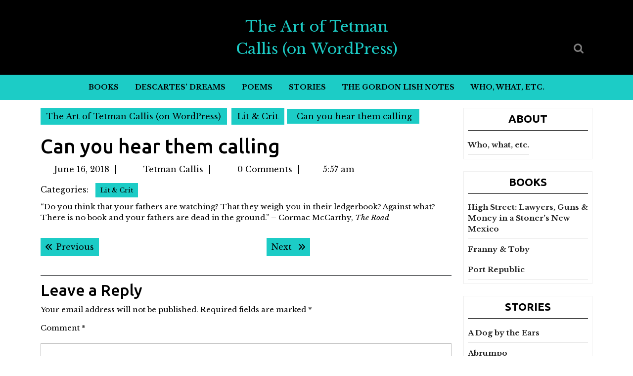

--- FILE ---
content_type: text/html; charset=UTF-8
request_url: https://www.tetmancallis.com/2018/06/16/can-you-hear-them-calling/
body_size: 19720
content:
<!DOCTYPE html>
<html lang="en-US">
<head>
  <meta charset="UTF-8">
  <meta name="viewport" content="width=device-width">
  <title>Can you hear them calling &#8211; The Art of Tetman Callis (on WordPress)</title>
<meta name='robots' content='max-image-preview:large' />
<link rel='dns-prefetch' href='//fonts.googleapis.com' />
<link rel="alternate" type="application/rss+xml" title="The Art of Tetman Callis (on WordPress) &raquo; Feed" href="https://www.tetmancallis.com/feed/" />
<link rel="alternate" type="application/rss+xml" title="The Art of Tetman Callis (on WordPress) &raquo; Comments Feed" href="https://www.tetmancallis.com/comments/feed/" />
<link rel="alternate" type="application/rss+xml" title="The Art of Tetman Callis (on WordPress) &raquo; Can you hear them calling Comments Feed" href="https://www.tetmancallis.com/2018/06/16/can-you-hear-them-calling/feed/" />
<link rel="alternate" title="oEmbed (JSON)" type="application/json+oembed" href="https://www.tetmancallis.com/wp-json/oembed/1.0/embed?url=https%3A%2F%2Fwww.tetmancallis.com%2F2018%2F06%2F16%2Fcan-you-hear-them-calling%2F" />
<link rel="alternate" title="oEmbed (XML)" type="text/xml+oembed" href="https://www.tetmancallis.com/wp-json/oembed/1.0/embed?url=https%3A%2F%2Fwww.tetmancallis.com%2F2018%2F06%2F16%2Fcan-you-hear-them-calling%2F&#038;format=xml" />
<style id='wp-img-auto-sizes-contain-inline-css' type='text/css'>
img:is([sizes=auto i],[sizes^="auto," i]){contain-intrinsic-size:3000px 1500px}
/*# sourceURL=wp-img-auto-sizes-contain-inline-css */
</style>
<style id='wp-emoji-styles-inline-css' type='text/css'>

	img.wp-smiley, img.emoji {
		display: inline !important;
		border: none !important;
		box-shadow: none !important;
		height: 1em !important;
		width: 1em !important;
		margin: 0 0.07em !important;
		vertical-align: -0.1em !important;
		background: none !important;
		padding: 0 !important;
	}
/*# sourceURL=wp-emoji-styles-inline-css */
</style>
<style id='wp-block-library-inline-css' type='text/css'>
:root{--wp-block-synced-color:#7a00df;--wp-block-synced-color--rgb:122,0,223;--wp-bound-block-color:var(--wp-block-synced-color);--wp-editor-canvas-background:#ddd;--wp-admin-theme-color:#007cba;--wp-admin-theme-color--rgb:0,124,186;--wp-admin-theme-color-darker-10:#006ba1;--wp-admin-theme-color-darker-10--rgb:0,107,160.5;--wp-admin-theme-color-darker-20:#005a87;--wp-admin-theme-color-darker-20--rgb:0,90,135;--wp-admin-border-width-focus:2px}@media (min-resolution:192dpi){:root{--wp-admin-border-width-focus:1.5px}}.wp-element-button{cursor:pointer}:root .has-very-light-gray-background-color{background-color:#eee}:root .has-very-dark-gray-background-color{background-color:#313131}:root .has-very-light-gray-color{color:#eee}:root .has-very-dark-gray-color{color:#313131}:root .has-vivid-green-cyan-to-vivid-cyan-blue-gradient-background{background:linear-gradient(135deg,#00d084,#0693e3)}:root .has-purple-crush-gradient-background{background:linear-gradient(135deg,#34e2e4,#4721fb 50%,#ab1dfe)}:root .has-hazy-dawn-gradient-background{background:linear-gradient(135deg,#faaca8,#dad0ec)}:root .has-subdued-olive-gradient-background{background:linear-gradient(135deg,#fafae1,#67a671)}:root .has-atomic-cream-gradient-background{background:linear-gradient(135deg,#fdd79a,#004a59)}:root .has-nightshade-gradient-background{background:linear-gradient(135deg,#330968,#31cdcf)}:root .has-midnight-gradient-background{background:linear-gradient(135deg,#020381,#2874fc)}:root{--wp--preset--font-size--normal:16px;--wp--preset--font-size--huge:42px}.has-regular-font-size{font-size:1em}.has-larger-font-size{font-size:2.625em}.has-normal-font-size{font-size:var(--wp--preset--font-size--normal)}.has-huge-font-size{font-size:var(--wp--preset--font-size--huge)}.has-text-align-center{text-align:center}.has-text-align-left{text-align:left}.has-text-align-right{text-align:right}.has-fit-text{white-space:nowrap!important}#end-resizable-editor-section{display:none}.aligncenter{clear:both}.items-justified-left{justify-content:flex-start}.items-justified-center{justify-content:center}.items-justified-right{justify-content:flex-end}.items-justified-space-between{justify-content:space-between}.screen-reader-text{border:0;clip-path:inset(50%);height:1px;margin:-1px;overflow:hidden;padding:0;position:absolute;width:1px;word-wrap:normal!important}.screen-reader-text:focus{background-color:#ddd;clip-path:none;color:#444;display:block;font-size:1em;height:auto;left:5px;line-height:normal;padding:15px 23px 14px;text-decoration:none;top:5px;width:auto;z-index:100000}html :where(.has-border-color){border-style:solid}html :where([style*=border-top-color]){border-top-style:solid}html :where([style*=border-right-color]){border-right-style:solid}html :where([style*=border-bottom-color]){border-bottom-style:solid}html :where([style*=border-left-color]){border-left-style:solid}html :where([style*=border-width]){border-style:solid}html :where([style*=border-top-width]){border-top-style:solid}html :where([style*=border-right-width]){border-right-style:solid}html :where([style*=border-bottom-width]){border-bottom-style:solid}html :where([style*=border-left-width]){border-left-style:solid}html :where(img[class*=wp-image-]){height:auto;max-width:100%}:where(figure){margin:0 0 1em}html :where(.is-position-sticky){--wp-admin--admin-bar--position-offset:var(--wp-admin--admin-bar--height,0px)}@media screen and (max-width:600px){html :where(.is-position-sticky){--wp-admin--admin-bar--position-offset:0px}}

/*# sourceURL=wp-block-library-inline-css */
</style><style id='global-styles-inline-css' type='text/css'>
:root{--wp--preset--aspect-ratio--square: 1;--wp--preset--aspect-ratio--4-3: 4/3;--wp--preset--aspect-ratio--3-4: 3/4;--wp--preset--aspect-ratio--3-2: 3/2;--wp--preset--aspect-ratio--2-3: 2/3;--wp--preset--aspect-ratio--16-9: 16/9;--wp--preset--aspect-ratio--9-16: 9/16;--wp--preset--color--black: #000000;--wp--preset--color--cyan-bluish-gray: #abb8c3;--wp--preset--color--white: #ffffff;--wp--preset--color--pale-pink: #f78da7;--wp--preset--color--vivid-red: #cf2e2e;--wp--preset--color--luminous-vivid-orange: #ff6900;--wp--preset--color--luminous-vivid-amber: #fcb900;--wp--preset--color--light-green-cyan: #7bdcb5;--wp--preset--color--vivid-green-cyan: #00d084;--wp--preset--color--pale-cyan-blue: #8ed1fc;--wp--preset--color--vivid-cyan-blue: #0693e3;--wp--preset--color--vivid-purple: #9b51e0;--wp--preset--gradient--vivid-cyan-blue-to-vivid-purple: linear-gradient(135deg,rgb(6,147,227) 0%,rgb(155,81,224) 100%);--wp--preset--gradient--light-green-cyan-to-vivid-green-cyan: linear-gradient(135deg,rgb(122,220,180) 0%,rgb(0,208,130) 100%);--wp--preset--gradient--luminous-vivid-amber-to-luminous-vivid-orange: linear-gradient(135deg,rgb(252,185,0) 0%,rgb(255,105,0) 100%);--wp--preset--gradient--luminous-vivid-orange-to-vivid-red: linear-gradient(135deg,rgb(255,105,0) 0%,rgb(207,46,46) 100%);--wp--preset--gradient--very-light-gray-to-cyan-bluish-gray: linear-gradient(135deg,rgb(238,238,238) 0%,rgb(169,184,195) 100%);--wp--preset--gradient--cool-to-warm-spectrum: linear-gradient(135deg,rgb(74,234,220) 0%,rgb(151,120,209) 20%,rgb(207,42,186) 40%,rgb(238,44,130) 60%,rgb(251,105,98) 80%,rgb(254,248,76) 100%);--wp--preset--gradient--blush-light-purple: linear-gradient(135deg,rgb(255,206,236) 0%,rgb(152,150,240) 100%);--wp--preset--gradient--blush-bordeaux: linear-gradient(135deg,rgb(254,205,165) 0%,rgb(254,45,45) 50%,rgb(107,0,62) 100%);--wp--preset--gradient--luminous-dusk: linear-gradient(135deg,rgb(255,203,112) 0%,rgb(199,81,192) 50%,rgb(65,88,208) 100%);--wp--preset--gradient--pale-ocean: linear-gradient(135deg,rgb(255,245,203) 0%,rgb(182,227,212) 50%,rgb(51,167,181) 100%);--wp--preset--gradient--electric-grass: linear-gradient(135deg,rgb(202,248,128) 0%,rgb(113,206,126) 100%);--wp--preset--gradient--midnight: linear-gradient(135deg,rgb(2,3,129) 0%,rgb(40,116,252) 100%);--wp--preset--font-size--small: 13px;--wp--preset--font-size--medium: 20px;--wp--preset--font-size--large: 36px;--wp--preset--font-size--x-large: 42px;--wp--preset--spacing--20: 0.44rem;--wp--preset--spacing--30: 0.67rem;--wp--preset--spacing--40: 1rem;--wp--preset--spacing--50: 1.5rem;--wp--preset--spacing--60: 2.25rem;--wp--preset--spacing--70: 3.38rem;--wp--preset--spacing--80: 5.06rem;--wp--preset--shadow--natural: 6px 6px 9px rgba(0, 0, 0, 0.2);--wp--preset--shadow--deep: 12px 12px 50px rgba(0, 0, 0, 0.4);--wp--preset--shadow--sharp: 6px 6px 0px rgba(0, 0, 0, 0.2);--wp--preset--shadow--outlined: 6px 6px 0px -3px rgb(255, 255, 255), 6px 6px rgb(0, 0, 0);--wp--preset--shadow--crisp: 6px 6px 0px rgb(0, 0, 0);}:where(.is-layout-flex){gap: 0.5em;}:where(.is-layout-grid){gap: 0.5em;}body .is-layout-flex{display: flex;}.is-layout-flex{flex-wrap: wrap;align-items: center;}.is-layout-flex > :is(*, div){margin: 0;}body .is-layout-grid{display: grid;}.is-layout-grid > :is(*, div){margin: 0;}:where(.wp-block-columns.is-layout-flex){gap: 2em;}:where(.wp-block-columns.is-layout-grid){gap: 2em;}:where(.wp-block-post-template.is-layout-flex){gap: 1.25em;}:where(.wp-block-post-template.is-layout-grid){gap: 1.25em;}.has-black-color{color: var(--wp--preset--color--black) !important;}.has-cyan-bluish-gray-color{color: var(--wp--preset--color--cyan-bluish-gray) !important;}.has-white-color{color: var(--wp--preset--color--white) !important;}.has-pale-pink-color{color: var(--wp--preset--color--pale-pink) !important;}.has-vivid-red-color{color: var(--wp--preset--color--vivid-red) !important;}.has-luminous-vivid-orange-color{color: var(--wp--preset--color--luminous-vivid-orange) !important;}.has-luminous-vivid-amber-color{color: var(--wp--preset--color--luminous-vivid-amber) !important;}.has-light-green-cyan-color{color: var(--wp--preset--color--light-green-cyan) !important;}.has-vivid-green-cyan-color{color: var(--wp--preset--color--vivid-green-cyan) !important;}.has-pale-cyan-blue-color{color: var(--wp--preset--color--pale-cyan-blue) !important;}.has-vivid-cyan-blue-color{color: var(--wp--preset--color--vivid-cyan-blue) !important;}.has-vivid-purple-color{color: var(--wp--preset--color--vivid-purple) !important;}.has-black-background-color{background-color: var(--wp--preset--color--black) !important;}.has-cyan-bluish-gray-background-color{background-color: var(--wp--preset--color--cyan-bluish-gray) !important;}.has-white-background-color{background-color: var(--wp--preset--color--white) !important;}.has-pale-pink-background-color{background-color: var(--wp--preset--color--pale-pink) !important;}.has-vivid-red-background-color{background-color: var(--wp--preset--color--vivid-red) !important;}.has-luminous-vivid-orange-background-color{background-color: var(--wp--preset--color--luminous-vivid-orange) !important;}.has-luminous-vivid-amber-background-color{background-color: var(--wp--preset--color--luminous-vivid-amber) !important;}.has-light-green-cyan-background-color{background-color: var(--wp--preset--color--light-green-cyan) !important;}.has-vivid-green-cyan-background-color{background-color: var(--wp--preset--color--vivid-green-cyan) !important;}.has-pale-cyan-blue-background-color{background-color: var(--wp--preset--color--pale-cyan-blue) !important;}.has-vivid-cyan-blue-background-color{background-color: var(--wp--preset--color--vivid-cyan-blue) !important;}.has-vivid-purple-background-color{background-color: var(--wp--preset--color--vivid-purple) !important;}.has-black-border-color{border-color: var(--wp--preset--color--black) !important;}.has-cyan-bluish-gray-border-color{border-color: var(--wp--preset--color--cyan-bluish-gray) !important;}.has-white-border-color{border-color: var(--wp--preset--color--white) !important;}.has-pale-pink-border-color{border-color: var(--wp--preset--color--pale-pink) !important;}.has-vivid-red-border-color{border-color: var(--wp--preset--color--vivid-red) !important;}.has-luminous-vivid-orange-border-color{border-color: var(--wp--preset--color--luminous-vivid-orange) !important;}.has-luminous-vivid-amber-border-color{border-color: var(--wp--preset--color--luminous-vivid-amber) !important;}.has-light-green-cyan-border-color{border-color: var(--wp--preset--color--light-green-cyan) !important;}.has-vivid-green-cyan-border-color{border-color: var(--wp--preset--color--vivid-green-cyan) !important;}.has-pale-cyan-blue-border-color{border-color: var(--wp--preset--color--pale-cyan-blue) !important;}.has-vivid-cyan-blue-border-color{border-color: var(--wp--preset--color--vivid-cyan-blue) !important;}.has-vivid-purple-border-color{border-color: var(--wp--preset--color--vivid-purple) !important;}.has-vivid-cyan-blue-to-vivid-purple-gradient-background{background: var(--wp--preset--gradient--vivid-cyan-blue-to-vivid-purple) !important;}.has-light-green-cyan-to-vivid-green-cyan-gradient-background{background: var(--wp--preset--gradient--light-green-cyan-to-vivid-green-cyan) !important;}.has-luminous-vivid-amber-to-luminous-vivid-orange-gradient-background{background: var(--wp--preset--gradient--luminous-vivid-amber-to-luminous-vivid-orange) !important;}.has-luminous-vivid-orange-to-vivid-red-gradient-background{background: var(--wp--preset--gradient--luminous-vivid-orange-to-vivid-red) !important;}.has-very-light-gray-to-cyan-bluish-gray-gradient-background{background: var(--wp--preset--gradient--very-light-gray-to-cyan-bluish-gray) !important;}.has-cool-to-warm-spectrum-gradient-background{background: var(--wp--preset--gradient--cool-to-warm-spectrum) !important;}.has-blush-light-purple-gradient-background{background: var(--wp--preset--gradient--blush-light-purple) !important;}.has-blush-bordeaux-gradient-background{background: var(--wp--preset--gradient--blush-bordeaux) !important;}.has-luminous-dusk-gradient-background{background: var(--wp--preset--gradient--luminous-dusk) !important;}.has-pale-ocean-gradient-background{background: var(--wp--preset--gradient--pale-ocean) !important;}.has-electric-grass-gradient-background{background: var(--wp--preset--gradient--electric-grass) !important;}.has-midnight-gradient-background{background: var(--wp--preset--gradient--midnight) !important;}.has-small-font-size{font-size: var(--wp--preset--font-size--small) !important;}.has-medium-font-size{font-size: var(--wp--preset--font-size--medium) !important;}.has-large-font-size{font-size: var(--wp--preset--font-size--large) !important;}.has-x-large-font-size{font-size: var(--wp--preset--font-size--x-large) !important;}
/*# sourceURL=global-styles-inline-css */
</style>

<style id='classic-theme-styles-inline-css' type='text/css'>
/*! This file is auto-generated */
.wp-block-button__link{color:#fff;background-color:#32373c;border-radius:9999px;box-shadow:none;text-decoration:none;padding:calc(.667em + 2px) calc(1.333em + 2px);font-size:1.125em}.wp-block-file__button{background:#32373c;color:#fff;text-decoration:none}
/*# sourceURL=/wp-includes/css/classic-themes.min.css */
</style>
<link rel='stylesheet' id='multipurpose-magazine-font-css' href='//fonts.googleapis.com/css?family=ABeeZee%3Aital%400%3B1%7CAbril+Fatfac%7CAcme%7CAllura%7CAmatic+SC%3Awght%40400%3B700%7CAnton%7CArchitects+Daughter%7CArchivo%3Aital%2Cwght%400%2C100%3B0%2C200%3B0%2C300%3B0%2C400%3B0%2C500%3B0%2C600%3B0%2C700%3B0%2C800%3B0%2C900%3B1%2C100%3B1%2C200%3B1%2C300%3B1%2C400%3B1%2C500%3B1%2C600%3B1%2C700%3B1%2C800%3B1%2C900%7CArimo%3Aital%2Cwght%400%2C400%3B0%2C500%3B0%2C600%3B0%2C700%3B1%2C400%3B1%2C500%3B1%2C600%3B1%2C700%7CArsenal%3Aital%2Cwght%400%2C400%3B0%2C700%3B1%2C400%3B1%2C700%7CArvo%3Aital%2Cwght%400%2C400%3B0%2C700%3B1%2C400%3B1%2C700%7CAlegreya%3Aital%2Cwght%400%2C400%3B0%2C500%3B0%2C600%3B0%2C700%3B0%2C800%3B0%2C900%3B1%2C400%3B1%2C500%3B1%2C600%3B1%2C700%3B1%2C800%3B1%2C900%7CAsap%3Aital%2Cwght%400%2C100%3B0%2C200%3B0%2C300%3B0%2C400%3B0%2C500%3B0%2C600%3B0%2C700%3B0%2C800%3B0%2C900%3B1%2C100%3B1%2C200%3B1%2C300%3B1%2C400%3B1%2C500%3B1%2C600%3B1%2C700%3B1%2C800%3B1%2C900%7CAssistant%3Awght%40200%3B300%3B400%3B500%3B600%3B700%3B800%7CAlfa+Slab+One%7CAveria+Serif+Libre%3Aital%2Cwght%400%2C300%3B0%2C400%3B0%2C700%3B1%2C300%3B1%2C400%3B1%2C700%7CBangers%7CBoogaloo%7CBad+Script%7CBarlow%3Aital%2Cwght%400%2C100%3B0%2C200%3B0%2C300%3B0%2C400%3B0%2C500%3B0%2C600%3B0%2C700%3B0%2C800%3B0%2C900%3B1%2C100%3B1%2C200%3B1%2C300%3B1%2C400%3B1%2C500%3B1%2C600%3B1%2C700%3B1%2C800%3B1%2C900%7CBarlow+Condensed%3Aital%2Cwght%400%2C100%3B0%2C200%3B0%2C300%3B0%2C400%3B0%2C500%3B0%2C600%3B0%2C700%3B0%2C800%3B0%2C900%3B1%2C100%3B1%2C200%3B1%2C300%3B1%2C400%3B1%2C500%3B1%2C600%3B1%2C700%3B1%2C800%3B1%2C900%7CBerkshire+Swash%7CBitter%3Aital%2Cwght%400%2C100%3B0%2C200%3B0%2C300%3B0%2C400%3B0%2C500%3B0%2C600%3B0%2C700%3B0%2C800%3B0%2C900%3B1%2C100%3B1%2C200%3B1%2C300%3B1%2C400%3B1%2C500%3B1%2C600%3B1%2C700%3B1%2C800%3B1%2C900%7CBree+Serif%7CBenchNine%3Awght%40300%3B400%3B700%7CCabin%3Aital%2Cwght%400%2C400%3B0%2C500%3B0%2C600%3B0%2C700%3B1%2C400%3B1%2C500%3B1%2C600%3B1%2C700%7CCardo%3Aital%2Cwght%400%2C400%3B0%2C700%3B1%2C400%7CCourgette%7CCaveat%3Awght%40400%3B500%3B600%3B700%7CCaveat+Brush%7CCherry+Swash%3Awght%40400%3B700%7CComfortaa%3Awght%40300%3B400%3B500%3B600%3B700%7CCormorant+Garamond%3Aital%2Cwght%400%2C300%3B0%2C400%3B0%2C500%3B0%2C600%3B0%2C700%3B1%2C300%3B1%2C400%3B1%2C500%3B1%2C600%3B1%2C700%7CCrimson+Text%3Aital%2Cwght%400%2C400%3B0%2C600%3B0%2C700%3B1%2C400%3B1%2C600%3B1%2C700%7CCuprum%3Aital%2Cwght%400%2C400%3B0%2C500%3B0%2C600%3B0%2C700%3B1%2C400%3B1%2C500%3B1%2C600%3B1%2C700%7CCookie%7CComing+Soon%7CCharm%3Awght%40400%3B700%7CChewy%7CDays+One%7CDM+Serif+Display%3Aital%400%3B1%7CDosis%3Awght%40200%3B300%3B400%3B500%3B600%3B700%3B800%7CEB+Garamond%3Aital%2Cwght%400%2C400%3B0%2C500%3B0%2C600%3B0%2C700%3B0%2C800%3B1%2C400%3B1%2C500%3B1%2C600%3B1%2C700%3B1%2C800%7CEconomica%3Aital%2Cwght%400%2C400%3B0%2C700%3B1%2C400%3B1%2C700%7CEpilogue%3Aital%2Cwght%400%2C100%3B0%2C200%3B0%2C300%3B0%2C400%3B0%2C500%3B0%2C600%3B0%2C700%3B0%2C800%3B0%2C900%3B1%2C100%3B1%2C200%3B1%2C300%3B1%2C400%3B1%2C500%3B1%2C600%3B1%2C700%3B1%2C800%3B1%2C900%7CExo+2%3Aital%2Cwght%400%2C100%3B0%2C200%3B0%2C300%3B0%2C400%3B0%2C500%3B0%2C600%3B0%2C700%3B0%2C800%3B0%2C900%3B1%2C100%3B1%2C200%3B1%2C300%3B1%2C400%3B1%2C500%3B1%2C600%3B1%2C700%3B1%2C800%3B1%2C900%7CFamiljen+Grotesk%3Aital%2Cwght%400%2C400%3B0%2C500%3B0%2C600%3B0%2C700%3B1%2C400%3B1%2C500%3B1%2C600%3B1%2C700%7CFira+Sans%3Aital%2Cwght%400%2C100%3B0%2C200%3B0%2C300%3B0%2C400%3B0%2C500%3B0%2C600%3B0%2C700%3B0%2C800%3B0%2C900%3B1%2C100%3B1%2C200%3B1%2C300%3B1%2C400%3B1%2C500%3B1%2C600%3B1%2C700%3B1%2C800%3B1%2C900%7CFredoka+One%7CFjalla+One%7CFrancois+One%7CFrank+Ruhl+Libre%3Awght%40300%3B400%3B500%3B700%3B900%7CGabriela%7CGloria+Hallelujah%7CGreat+Vibes%7CHandlee%7CHammersmith+One%7CHeebo%3Awght%40100%3B200%3B300%3B400%3B500%3B600%3B700%3B800%3B900%7CHind%3Awght%40300%3B400%3B500%3B600%3B700%7CInconsolata%3Awght%40200%3B300%3B400%3B500%3B600%3B700%3B800%3B900%7CIndie+Flower%7CIM+Fell+English+SC%7CJulius+Sans+One%7CJomhuria%7CJosefin+Slab%3Aital%2Cwght%400%2C100%3B0%2C200%3B0%2C300%3B0%2C400%3B0%2C500%3B0%2C600%3B0%2C700%3B1%2C100%3B1%2C200%3B1%2C300%3B1%2C400%3B1%2C500%3B1%2C600%3B1%2C700%7CJosefin+Sans%3Aital%2Cwght%400%2C100%3B0%2C200%3B0%2C300%3B0%2C400%3B0%2C500%3B0%2C600%3B0%2C700%3B1%2C100%3B1%2C200%3B1%2C300%3B1%2C400%3B1%2C500%3B1%2C600%3B1%2C700%7CJost%3Aital%2Cwght%400%2C100%3B0%2C200%3B0%2C300%3B0%2C400%3B0%2C500%3B0%2C600%3B0%2C700%3B0%2C800%3B0%2C900%3B1%2C100%3B1%2C200%3B1%2C300%3B1%2C400%3B1%2C500%3B1%2C600%3B1%2C700%3B1%2C800%3B1%2C900%7CKaisei+HarunoUmi%3Awght%40400%3B500%3B700%7CKanit%3Aital%2Cwght%400%2C100%3B0%2C200%3B0%2C300%3B0%2C400%3B0%2C500%3B0%2C600%3B0%2C700%3B0%2C800%3B0%2C900%3B1%2C100%3B1%2C200%3B1%2C300%3B1%2C400%3B1%2C500%3B1%2C600%3B1%2C700%3B1%2C800%3B1%2C900%7CKaushan+Script%7CKarla%3Aital%2Cwght%400%2C200%3B0%2C300%3B0%2C400%3B0%2C500%3B0%2C600%3B0%2C700%3B0%2C800%3B1%2C200%3B1%2C300%3B1%2C400%3B1%2C500%3B1%2C600%3B1%2C700%3B1%2C800%7CKrub%3Aital%2Cwght%400%2C200%3B0%2C300%3B0%2C400%3B0%2C500%3B0%2C600%3B0%2C700%3B1%2C200%3B1%2C300%3B1%2C400%3B1%2C500%3B1%2C600%3B1%2C700%7CLato%3Aital%2Cwght%400%2C100%3B0%2C300%3B0%2C400%3B0%2C700%3B0%2C900%3B1%2C100%3B1%2C300%3B1%2C400%3B1%2C700%3B1%2C900%7CLora%3Aital%2Cwght%400%2C400%3B0%2C500%3B0%2C600%3B0%2C700%3B1%2C400%3B1%2C500%3B1%2C600%3B1%2C700%7CLibre+Baskerville%3Aital%2Cwght%400%2C400%3B0%2C700%3B1%2C400%7CLobster%7CLobster+Two%3Aital%2Cwght%400%2C400%3B0%2C700%3B1%2C400%3B1%2C700%7CMerriweather%3Aital%2Cwght%400%2C300%3B0%2C400%3B0%2C700%3B0%2C900%3B1%2C300%3B1%2C400%3B1%2C700%3B1%2C900%7CMonda%3Awght%40400%3B700%7CMontserrat%3Aital%2Cwght%400%2C100%3B0%2C200%3B0%2C300%3B0%2C400%3B0%2C500%3B0%2C600%3B0%2C700%3B0%2C800%3B0%2C900%3B1%2C100%3B1%2C200%3B1%2C300%3B1%2C400%3B1%2C500%3B1%2C600%3B1%2C700%3B1%2C800%3B1%2C900%7CMulish%3Aital%2Cwght%400%2C200%3B0%2C300%3B0%2C400%3B0%2C500%3B0%2C600%3B0%2C700%3B0%2C800%3B0%2C900%3B1%2C200%3B1%2C300%3B1%2C400%3B1%2C500%3B1%2C600%3B1%2C700%3B1%2C800%3B1%2C900%7CMarck+Script%7CMarcellus%7CMerienda+One%7CMonda%3Awght%40400%3B700%7CNoto+Serif%3Aital%2Cwght%400%2C400%3B0%2C700%3B1%2C400%3B1%2C700%7CNunito+Sans%3Aital%2Cwght%400%2C200%3B0%2C300%3B0%2C400%3B0%2C600%3B0%2C700%3B0%2C800%3B0%2C900%3B1%2C200%3B1%2C300%3B1%2C400%3B1%2C600%3B1%2C700%3B1%2C800%3B1%2C900%7COpen+Sans%3Aital%2Cwght%400%2C300%3B0%2C400%3B0%2C500%3B0%2C600%3B0%2C700%3B0%2C800%3B1%2C300%3B1%2C400%3B1%2C500%3B1%2C600%3B1%2C700%3B1%2C800%7COverpass%3Aital%2Cwght%400%2C100%3B0%2C200%3B0%2C300%3B0%2C400%3B0%2C500%3B0%2C600%3B0%2C700%3B0%2C800%3B0%2C900%3B1%2C100%3B1%2C200%3B1%2C300%3B1%2C400%3B1%2C500%3B1%2C600%3B1%2C700%3B1%2C800%3B1%2C900%7COverpass+Mono%3Awght%40300%3B400%3B500%3B600%3B700%7COxygen%3Awght%40300%3B400%3B700%7COswald%3Awght%40200%3B300%3B400%3B500%3B600%3B700%7COrbitron%3Awght%40400%3B500%3B600%3B700%3B800%3B900%7CPatua+One%7CPacifico%7CPadauk%3Awght%40400%3B700%7CPlayball%7CPlayfair+Display%3Aital%2Cwght%400%2C400%3B0%2C500%3B0%2C600%3B0%2C700%3B0%2C800%3B0%2C900%3B1%2C400%3B1%2C500%3B1%2C600%3B1%2C700%3B1%2C800%3B1%2C900%7CPrompt%3Aital%2Cwght%400%2C100%3B0%2C200%3B0%2C300%3B0%2C400%3B0%2C500%3B0%2C600%3B0%2C700%3B0%2C800%3B0%2C900%3B1%2C100%3B1%2C200%3B1%2C300%3B1%2C400%3B1%2C500%3B1%2C600%3B1%2C700%3B1%2C800%3B1%2C900%7CPT+Sans%3Aital%2Cwght%400%2C400%3B0%2C700%3B1%2C400%3B1%2C700%7CPT+Serif%3Aital%2Cwght%400%2C400%3B0%2C700%3B1%2C400%3B1%2C700%7CPhilosopher%3Aital%2Cwght%400%2C400%3B0%2C700%3B1%2C400%3B1%2C700%7CPermanent+Marker%7CPoiret+One%7CPoppins%3Aital%2Cwght%400%2C100%3B0%2C200%3B0%2C300%3B0%2C400%3B0%2C500%3B0%2C600%3B0%2C700%3B0%2C800%3B0%2C900%3B1%2C100%3B1%2C200%3B1%2C300%3B1%2C400%3B1%2C500%3B1%2C600%3B1%2C700%3B1%2C800%3B1%2C900%7CPrata%7CQuicksand%3Awght%40300%3B400%3B500%3B600%3B700%7CQuattrocento+Sans%3Aital%2Cwght%400%2C400%3B0%2C700%3B1%2C400%3B1%2C700%7CRaleway%3Aital%2Cwght%400%2C100%3B0%2C200%3B0%2C300%3B0%2C400%3B0%2C500%3B0%2C600%3B0%2C700%3B0%2C800%3B0%2C900%3B1%2C100%3B1%2C200%3B1%2C300%3B1%2C400%3B1%2C500%3B1%2C600%3B1%2C700%3B1%2C800%3B1%2C900%7CRubik%3Aital%2Cwght%400%2C300%3B0%2C400%3B0%2C500%3B0%2C600%3B0%2C700%3B0%2C800%3B0%2C900%3B1%2C300%3B1%2C400%3B1%2C500%3B1%2C600%3B1%2C700%3B1%2C800%3B1%2C900%7CRoboto+Condensed%3Aital%2Cwght%400%2C300%3B0%2C400%3B0%2C700%3B1%2C300%3B1%2C400%3B1%2C700%7CRokkitt%3Awght%40100%3B200%3B300%3B400%3B500%3B600%3B700%3B800%3B900%7CRopa+Sans%3Aital%400%3B1%7CRusso+One%7CRighteous%7CSaira%3Aital%2Cwght%400%2C100%3B0%2C200%3B0%2C300%3B0%2C400%3B0%2C500%3B0%2C600%3B0%2C700%3B0%2C800%3B0%2C900%3B1%2C100%3B1%2C200%3B1%2C300%3B1%2C400%3B1%2C500%3B1%2C600%3B1%2C700%3B1%2C800%3B1%2C900%7CSatisfy%7CSen%3Awght%40400%3B700%3B800%7CSlabo+13px%7CSlabo+27px%7CSource+Sans+Pro%3Aital%2Cwght%400%2C200%3B0%2C300%3B0%2C400%3B0%2C600%3B0%2C700%3B0%2C900%3B1%2C200%3B1%2C300%3B1%2C400%3B1%2C600%3B1%2C700%3B1%2C900%7CShadows+Into+Light+Two%7CShadows+Into+Light%7CSacramento%7CSail%7CShrikhand%7CLeague+Spartan%3Awght%40100%3B200%3B300%3B400%3B500%3B600%3B700%3B800%3B900%7CStaatliches%7CStylish%7CTangerine%3Awght%40400%3B700%7CTitillium+Web%3Aital%2Cwght%400%2C200%3B0%2C300%3B0%2C400%3B0%2C600%3B0%2C700%3B0%2C900%3B1%2C200%3B1%2C300%3B1%2C400%3B1%2C600%3B1%2C700%7CTrirong%3Aital%2Cwght%400%2C100%3B0%2C200%3B0%2C300%3B0%2C400%3B0%2C500%3B0%2C600%3B0%2C700%3B0%2C800%3B0%2C900%3B1%2C100%3B1%2C200%3B1%2C300%3B1%2C400%3B1%2C500%3B1%2C600%3B1%2C700%3B1%2C800%3B1%2C900%7CUbuntu%3Aital%2Cwght%400%2C300%3B0%2C400%3B0%2C500%3B0%2C700%3B1%2C300%3B1%2C400%3B1%2C500%3B1%2C700%7CUnica+One%7CVT323%7CVarela+Round%7CVampiro+One%7CVollkorn%3Aital%2Cwght%400%2C400%3B0%2C500%3B0%2C600%3B0%2C700%3B0%2C800%3B0%2C900%3B1%2C400%3B1%2C500%3B1%2C600%3B1%2C700%3B1%2C800%3B1%2C900%7CVolkhov%3Aital%2Cwght%400%2C400%3B0%2C700%3B1%2C400%3B1%2C700%7CWork+Sans%3Aital%2Cwght%400%2C100%3B0%2C200%3B0%2C300%3B0%2C400%3B0%2C500%3B0%2C600%3B0%2C700%3B0%2C800%3B0%2C900%3B1%2C100%3B1%2C200%3B1%2C300%3B1%2C400%3B1%2C500%3B1%2C600%3B1%2C700%3B1%2C800%3B1%2C900%7CYanone+Kaffeesatz%3Awght%40200%3B300%3B400%3B500%3B600%3B700%7CYeseva+One%7CZCOOL+XiaoWei&#038;ver=6.9' type='text/css' media='all' />
<link rel='stylesheet' id='bootstrap-css-css' href='https://www.tetmancallis.com/wp-content/themes/multipurpose-magazine/css/bootstrap.css?ver=6.9' type='text/css' media='all' />
<link rel='stylesheet' id='multipurpose-magazine-basic-style-css' href='https://www.tetmancallis.com/wp-content/themes/multipurpose-magazine/style.css?ver=6.9' type='text/css' media='all' />
<style id='multipurpose-magazine-basic-style-inline-css' type='text/css'>

		p,span{
		    color:!important;
		    font-family: Libre Baskerville;
		    font-size: ;
		}
		a{
		    color:!important;
		    font-family: Libre Baskerville;
		}
		li{
		    color:!important;
		    font-family: ;
		}
		h1{
		    color:!important;
		    font-family: !important;
		    font-size: !important;
		}
		h2{
		    color:!important;
		    font-family: !important;
		    font-size: !important;
		}
		h3{
		    color:!important;
		    font-family: !important;
		    font-size: !important;
		}
		h4{
		    color:!important;
		    font-family: !important;
		    font-size: !important;
		}
		h5{
		    color:!important;
		    font-family: !important;
		    font-size: !important;
		}
		h6{
		    color:!important;
		    font-family: !important;
		    font-size: !important;
		}
	
:root {--primary-color: #1cccc6 !important;} body{max-width: 100%;}#slider img{opacity:0.7}.blog-sec, .blog-sec h2, .blog-sec .post-info,.blog-sec .blogbtn{ text-align: left;}.blogbtn a, #comments input[type="submit"].submit{border-radius: px;}.blogbtn a{font-weight: ;}
	@keyframes pulse {
		0% { transform: scale(1); }
		50% { transform: scale(1.1); }
		100% { transform: scale(1); }
	}

	@keyframes rubberBand {
		0% { transform: scale(1); }
		30% { transform: scaleX(1.25) scaleY(0.75); }
		40% { transform: scaleX(0.75) scaleY(1.25); }
		50% { transform: scale(1); }
	}

	@keyframes swing {
		20% { transform: rotate(15deg); }
		40% { transform: rotate(-10deg); }
		60% { transform: rotate(5deg); }
		80% { transform: rotate(-5deg); }
		100% { transform: rotate(0deg); }
	}

	@keyframes tada {
		0% { transform: scale(1); }
		10%, 20% { transform: scale(0.9) rotate(-3deg); }
		30%, 50%, 70%, 90% { transform: scale(1.1) rotate(3deg); }
		40%, 60%, 80% { transform: scale(1.1) rotate(-3deg); }
		100% { transform: scale(1) rotate(0); }
	}

	@keyframes jello {
		0%, 11.1%, 100% { transform: none; }
		22.2% { transform: skewX(-12.5deg) skewY(-12.5deg); }
		33.3% { transform: skewX(6.25deg) skewY(6.25deg); }
		44.4% { transform: skewX(-3.125deg) skewY(-3.125deg); }
		55.5% { transform: skewX(1.5625deg) skewY(1.5625deg); }
		66.6% { transform: skewX(-0.78125deg) skewY(-0.78125deg); }
		77.7% { transform: skewX(0.390625deg) skewY(0.390625deg); }
		88.8% { transform: skewX(-0.1953125deg) skewY(-0.1953125deg); }
	}.blogbtn a{letter-spacing: 0px;}#footer h3, #footer h2, #footer .wp-block-search__label{font-size: 26px; }#footer h3, #footer h2, #footer .wp-block-search__label{font-weight: 600;}#footer h3{text-align: left;}#footer .widget ul{text-align: left;}#footer h3{text-transform: Capitalize;}#footer h3{letter-spacing: px;}#footer {}#footer .copyright p{text-align: center;}#footer .copyright p{font-size: px;}#footer .copyright p,#footer .copyright a{color: !important;}.back-to-top{background-color: !important;}.back-to-top::before{border-bottom-color: !important;}.back-to-top{color: !important;}.back-to-top:hover{background-color:  !important;}.back-to-top:hover::before{border-bottom-color: !important;}.login{margin: 25px 0; }.login a{border: 0; }.woocommerce ul.products li.product, .woocommerce-page ul.products li.product{box-shadow: 0px 0px 0px #eee;}.woocommerce ul.products li.product .button, .woocommerce div.product form.cart .button, a.button.wc-forward, .woocommerce .cart .button, .woocommerce .cart input.button, .woocommerce #payment #place_order, .woocommerce-page #payment #place_order, button.woocommerce-button.button.woocommerce-form-login__submit, .woocommerce button.button:disabled, .woocommerce button.button:disabled[disabled]{padding-top: 10px; padding-bottom: 10px; padding-left: 15px; padding-right: 15px;}.woocommerce span.onsale {border-radius: 50px;}.woocommerce ul.products li.product .onsale{ left:auto; right:0;}.woocommerce span.onsale {font-size: 13px;}#comments textarea{ width:100%;}#footer .copyright a i{color: #fff!important;}#footer .copyright{text-align: Center;}#footer .copyright a i{font-size: px;}#footer{background-position: center center!important;}#footer{background-attachment: scroll;}.navigation nav.pagination{justify-content: right;}.blogger .entry-content p:nth-of-type(1)::first-letter,.blogger p:nth-of-type(1)::first-letter{display: none!important;}.related-posts .blog-sec span:after{ content: "|"; padding-left:10px;}.related-posts .blog-sec span:last-child:after{ content: none;} .fixed-header{ padding-top: px; padding-bottom: px}.nav-menu li a{font-size: 14px;}.nav-menu li a{font-weight: ;}.nav-menu li a{ text-transform: uppercase;}.top .social_widget i{font-size: 16px;}#page-site-header{background-image: url(https://www.tetmancallis.com/wp-content/themes/multipurpose-magazine/images/default.png); background-size: cover;}.owl-carousel .owl-prev:hover,.owl-carousel .owl-next:hover{background-color: #1b1b1b !important;}#categry .owl-carousel .owl-item img{height: px;}@media screen and (max-width: 768px){
		#categry .owl-carousel .owl-item img{height: auto;} }.blog .blog-sec, .blog #sidebar .widget{border: 0;}.toggle-menu {background-color: ;} .top-bar{ display: none;} @media screen and (max-width: 575px){
			.top-bar{ display: block;} }@media screen and (max-width: 575px){
			.sticky{ position: static;} }@media screen and (max-width:575px) {#sidebar{display:block;} }#categry .text-content {text-align:left;}#blog_post .blog-sec .metabox span:after{ content: "|"; padding-left:10px;}#blog_post .blog-sec .metabox span:last-child:after{ content: none;}.post-info span:after{ content: "|"; padding-left:10px;}.post-info span:last-child:after{ content: none;}.grid-blog-sec span:after{ content: "|"; padding-left:10px;}.grid-blog-sec span:last-child:after{ content: none;}.grid-blog-sec, .grid-blog-sec h2,.grid-blog-sec .metabox, .grid-blog-sec .entry-content, .grid-blog-sec .blogbtn{text-align: center!important;}.logo h1, .logo p.site-title{font-size: 30px;}.logo p.site-description{font-size: 15px;}@media screen and (max-width: 575px){
			.preloader, #overlayer, .tg-loader{ visibility: hidden;} }@media screen and (max-width:575px) {.show-back-to-top{visibility: visible !important;} }.logo{padding: px !important;}.logo h1 a, .logo p.site-title a{color:  !important;}.logo p.site-description{color:  !important;}@media screen and (min-width: 575px){
			#categry{ display: none;} }.nav-menu ul li a, .sf-arrows ul .sf-with-ul, .sf-arrows .sf-with-ul{padding: 15px;}.nav-menu a, .nav-menu .current-menu-item > a, .nav-menu .current_page_ancestor > a{color:  !important;}.nav-menu ul li a{}.nav-menu a:hover, .nav-menu ul li a:hover{color:  !important;}.nav-menu ul.sub-menu a, .nav-menu ul.sub-menu li a,.nav-menu ul.children a, .nav-menu ul.children li a{color:  !important;}.nav-menu ul.sub-menu a:hover, .nav-menu ul.sub-menu li a:hover,.nav-menu ul.children a:hover, .nav-menu ul.children li a:hover{color:  !important;}.bradcrumbs{ text-align: Left;}.bradcrumbs a,.bradcrumbs span{color: !important;}.bradcrumbs a,.bradcrumbs span{background-color: !important;}.bradcrumbs a:hover{color: !important;}.bradcrumbs a:hover{background-color: !important;}.logo{margin: px !important;}.feature-box img{border-radius: 0px;}.feature-box img{box-shadow: 0px 0px 0px #ccc;}.blogbtn a{font-size: 16px;}
/*# sourceURL=multipurpose-magazine-basic-style-inline-css */
</style>
<link rel='stylesheet' id='multipurpose-magazine-block-pattern-frontend-css' href='https://www.tetmancallis.com/wp-content/themes/multipurpose-magazine/block-patterns/css/block-frontend.css?ver=6.9' type='text/css' media='all' />
<link rel='stylesheet' id='font-awesome-css-css' href='https://www.tetmancallis.com/wp-content/themes/multipurpose-magazine/css/fontawesome-all.css?ver=6.9' type='text/css' media='all' />
<link rel='stylesheet' id='multipurpose-magazine-block-style-css' href='https://www.tetmancallis.com/wp-content/themes/multipurpose-magazine/css/blocks-style.css?ver=6.9' type='text/css' media='all' />
<link rel='stylesheet' id='animate-css-css' href='https://www.tetmancallis.com/wp-content/themes/multipurpose-magazine/css/animate.css?ver=6.9' type='text/css' media='all' />
<link rel='stylesheet' id='owl-carousel-css-css' href='https://www.tetmancallis.com/wp-content/themes/multipurpose-magazine/css/owl.carousel.css?ver=6.9' type='text/css' media='all' />
<style id='generateblocks-inline-css' type='text/css'>
:root{--gb-container-width:1100px;}.gb-container .wp-block-image img{vertical-align:middle;}.gb-grid-wrapper .wp-block-image{margin-bottom:0;}.gb-highlight{background:none;}.gb-shape{line-height:0;}
/*# sourceURL=generateblocks-inline-css */
</style>
<script type="text/javascript" src="https://www.tetmancallis.com/wp-includes/js/jquery/jquery.min.js?ver=3.7.1" id="jquery-core-js"></script>
<script type="text/javascript" src="https://www.tetmancallis.com/wp-includes/js/jquery/jquery-migrate.min.js?ver=3.4.1" id="jquery-migrate-js"></script>
<script type="text/javascript" src="https://www.tetmancallis.com/wp-content/themes/multipurpose-magazine/js/wow.js?ver=6.9" id="jquery-wow-js"></script>
<script type="text/javascript" src="https://www.tetmancallis.com/wp-content/themes/multipurpose-magazine/js/custom.js?ver=6.9" id="multipurpose-magazine-customscripts-js"></script>
<script type="text/javascript" src="https://www.tetmancallis.com/wp-content/themes/multipurpose-magazine/js/bootstrap.js?ver=6.9" id="bootstrap-js-js"></script>
<link rel="https://api.w.org/" href="https://www.tetmancallis.com/wp-json/" /><link rel="alternate" title="JSON" type="application/json" href="https://www.tetmancallis.com/wp-json/wp/v2/posts/9730" /><link rel="EditURI" type="application/rsd+xml" title="RSD" href="https://www.tetmancallis.com/xmlrpc.php?rsd" />
<meta name="generator" content="WordPress 6.9" />
<link rel="canonical" href="https://www.tetmancallis.com/2018/06/16/can-you-hear-them-calling/" />
<link rel='shortlink' href='https://www.tetmancallis.com/?p=9730' />
<link rel="icon" href="https://www.tetmancallis.com/wp-content/uploads/2013/02/cropped-GP-3441-1-32x32.jpg" sizes="32x32" />
<link rel="icon" href="https://www.tetmancallis.com/wp-content/uploads/2013/02/cropped-GP-3441-1-192x192.jpg" sizes="192x192" />
<link rel="apple-touch-icon" href="https://www.tetmancallis.com/wp-content/uploads/2013/02/cropped-GP-3441-1-180x180.jpg" />
<meta name="msapplication-TileImage" content="https://www.tetmancallis.com/wp-content/uploads/2013/02/cropped-GP-3441-1-270x270.jpg" />
</head>
<body class="wp-singular post-template-default single single-post postid-9730 single-format-standard wp-embed-responsive wp-theme-multipurpose-magazine">

  
    
  <header role="banner">
    <div id="header">
      <a class="screen-reader-text skip-link" href="#maincontent">Skip to content<span class="screen-reader-text">Skip to content</span></a>
      <div class="top">
        <div class="container">
          <div class="row">
            <div class="col-lg-4 col-md-4 align-self-center">
              <!-- Social Icons -->
                                    <!-- Default Social Icons Widgets -->
                    <div id="social-icons" class="widget py-3 social_widget">
                        <ul class="custom-social-icons">
                            <li><a href="https://facebook.com" target="_blank"><i class="fab fa-facebook"></i></a></li>
                            <li><a href="https://twitter.com" target="_blank"><i class="fab fa-twitter"></i></a></li>
                            <li><a href="https://instagram.com" target="_blank"><i class="fab fa-instagram"></i></a></li>
                            <li><a href="https://linkedin.com" target="_blank"><i class="fab fa-linkedin"></i></a></li>
                            <li><a href="https://pinterest.com" target="_blank"><i class="fab fa-pinterest"></i></a></li>
                        </ul>
                    </div>
                            </div>
            <div class="col-lg-4 col-md-4 align-self-center">
              <div class="logo py-4 text-center">
                                                                                                            <p class="site-title m-0"><a href="https://www.tetmancallis.com/" rel="home">The Art of Tetman Callis (on WordPress)</a></p>
                                                                                    </div>
            </div>
            <div class="col-lg-4 col-md-4 align-self-center">
              <div class="login text-md-end text-center position-relative">
                                  <span class="wrap text-end"><form method="get" class="search-form" action="https://www.tetmancallis.com/">
	<label>
		<span class="screen-reader-text">Search for:</span>
		<input type="search" class="search-field" placeholder="Search" value="" name="s">
	</label>
	<input type="submit" class="search-submit" value="Search">
</form></span>
                                              </div>
            </div>
          </div>
        </div>
      </div>
              <div class="top-bar">
          <div class="container">
            <div class="row">
              <div class="col-lg-6 col-md-12 align-self-center">
                              </div>
              <div class="col-lg-6 col-md-12 align-self-center">
                <div class="row">
                  <div class="col-lg-4 col-md-4">
                    <div class="contact-details pt-4 mx-md-0 mx-3 text-md-start text-center">
                      <div class="row">
                                              </div>
                    </div>
                  </div>
                  <div class="col-lg-3 col-md-3">
                    <div class="contact-details pt-4 mx-md-0 mx-3 text-md-start text-center">
                      <div class="row">
                                              </div>
                    </div>
                  </div>
                  <div class="col-lg-5 col-md-5">
                    <div class="contact-details pt-4 mx-md-0 mx-3 text-md-start text-center">
                      <div class="row">
                                              </div>
                    </div>
                  </div>
                </div>
                <div class="news">
                                  </div>
              </div>
            </div>
          </div>
        </div>
                    <div class="toggle-menu responsive-menu p-2">
          <button role="tab"><i class="fas fa-bars"></i>Menu<span class="screen-reader-text">Menu</span></button>
        </div>
            <div class="menu-sec close-sticky ">
        <div class="container"> 
          <div id="sidelong-menu" class="nav side-nav">
            <nav id="primary-site-navigation" class="nav-menu" role="navigation" aria-label="Top Menu">
              <div class="clearfix"><ul>
<li class="page_item page-item-15435 page_item_has_children"><a href="https://www.tetmancallis.com/published-books/">Books</a>
<ul class='children'>
	<li class="page_item page-item-10428"><a href="https://www.tetmancallis.com/published-books/high-street-lawyers-guns-money-in-a-stoners-new-mexico/">High Street: Lawyers, Guns &#038; Money in a Stoner&#8217;s New Mexico</a></li>
	<li class="page_item page-item-10433"><a href="https://www.tetmancallis.com/published-books/franny-toby/">Franny &#038; Toby</a></li>
	<li class="page_item page-item-15580"><a href="https://www.tetmancallis.com/published-books/port-republic/">Port Republic</a></li>
</ul>
</li>
<li class="page_item page-item-15427 page_item_has_children"><a href="https://www.tetmancallis.com/descartes-dreams-2/">Descartes&#8217; Dreams</a>
<ul class='children'>
	<li class="page_item page-item-10440"><a href="https://www.tetmancallis.com/descartes-dreams-2/descartes-dreams/">Descartes&#8217; Dreams &#8211; Intro</a></li>
	<li class="page_item page-item-10444"><a href="https://www.tetmancallis.com/descartes-dreams-2/first-dream-puttin-on-the-ritz/">First Dream &#8211; Puttin&#8217; on the Ritz</a></li>
	<li class="page_item page-item-15936"><a href="https://www.tetmancallis.com/descartes-dreams-2/second-dream-he-didnt-dare/">Second Dream – He Didn’t Dare</a></li>
	<li class="page_item page-item-10486"><a href="https://www.tetmancallis.com/descartes-dreams-2/third-dream-a-thousand-times-no/">Third Dream &#8211; A Thousand Times No</a></li>
	<li class="page_item page-item-10498"><a href="https://www.tetmancallis.com/descartes-dreams-2/fourth-dream-motherless-child/">Fourth Dream &#8211; Motherless Child</a></li>
	<li class="page_item page-item-15940"><a href="https://www.tetmancallis.com/descartes-dreams-2/fifth-dream-fac-in-extensione/">Fifth Dream – Fac in extensione</a></li>
	<li class="page_item page-item-15944"><a href="https://www.tetmancallis.com/descartes-dreams-2/sixth-dream-nuts-and-bubbles/">Sixth Dream – Nuts and Bubbles</a></li>
	<li class="page_item page-item-15948"><a href="https://www.tetmancallis.com/descartes-dreams-2/seventh-dream-music-for-malaria/">Seventh Dream – Music for Malaria</a></li>
	<li class="page_item page-item-10628"><a href="https://www.tetmancallis.com/descartes-dreams-2/eighth-dream-the-lion-sleeps-tonight/">Eighth Dream &#8211; The Lion Sleeps Tonight</a></li>
	<li class="page_item page-item-10686"><a href="https://www.tetmancallis.com/descartes-dreams-2/ninth-dream-descartes-dreams/">Ninth Dream &#8211; Descartes&#8217; Dreams</a></li>
	<li class="page_item page-item-10695"><a href="https://www.tetmancallis.com/descartes-dreams-2/tenth-dream-the-vicissitudes-of-the-seasons/">Tenth Dream &#8211; The Vicissitudes of the Seasons</a></li>
	<li class="page_item page-item-15952"><a href="https://www.tetmancallis.com/descartes-dreams-2/eleventh-dream-noodling/">Eleventh Dream – Noodling</a></li>
	<li class="page_item page-item-10703"><a href="https://www.tetmancallis.com/descartes-dreams-2/twelfth-dream-fantod/">Twelfth Dream &#8211; Fantod</a></li>
	<li class="page_item page-item-15956"><a href="https://www.tetmancallis.com/descartes-dreams-2/thirteenth-dream-fauna/">Thirteenth Dream – Fauna</a></li>
	<li class="page_item page-item-10706"><a href="https://www.tetmancallis.com/descartes-dreams-2/fourteenth-dream-by-the-waters-of-babylon/">Fourteenth Dream &#8211; By the Waters of Babylon</a></li>
	<li class="page_item page-item-10709"><a href="https://www.tetmancallis.com/descartes-dreams-2/fifteenth-dream-the-uh-target/">Fifteenth Dream &#8211; The, uh, target</a></li>
	<li class="page_item page-item-10711"><a href="https://www.tetmancallis.com/descartes-dreams-2/scoring-six-hits-2/">Sixteenth Dream &#8211; Scoring Six Hits</a></li>
</ul>
</li>
<li class="page_item page-item-10411"><a href="https://www.tetmancallis.com/poems-2001-2010-2/">Poems</a></li>
<li class="page_item page-item-15425 page_item_has_children"><a href="https://www.tetmancallis.com/published-stories/">Stories</a>
<ul class='children'>
	<li class="page_item page-item-10936"><a href="https://www.tetmancallis.com/published-stories/a-dog-by-the-ears/">A Dog by the Ears</a></li>
	<li class="page_item page-item-10987"><a href="https://www.tetmancallis.com/published-stories/abrumpo/">Abrumpo</a></li>
	<li class="page_item page-item-10995"><a href="https://www.tetmancallis.com/published-stories/after-the-dreaming-2/">After the Dreaming</a></li>
	<li class="page_item page-item-10777"><a href="https://www.tetmancallis.com/published-stories/all-the-sobbing-cops-2/">All the Sobbing Cops</a></li>
	<li class="page_item page-item-10767"><a href="https://www.tetmancallis.com/published-stories/apple-strudel-2/">apple strudel</a></li>
	<li class="page_item page-item-14776"><a href="https://www.tetmancallis.com/published-stories/as-i-command/">As I Command</a></li>
	<li class="page_item page-item-11005"><a href="https://www.tetmancallis.com/published-stories/at-kahun-for-the-health-of-the-mother-and-the-child/">At Kahun, for the Health of the Mother and the Child</a></li>
	<li class="page_item page-item-14795"><a href="https://www.tetmancallis.com/published-stories/breaking-leather-on-the-dog/">Breaking Leather on the Dog</a></li>
	<li class="page_item page-item-10927"><a href="https://www.tetmancallis.com/published-stories/burning-man-2/">burning man</a></li>
	<li class="page_item page-item-10971"><a href="https://www.tetmancallis.com/published-stories/candlelight-and-flowers-2/">Candlelight and Flowers</a></li>
	<li class="page_item page-item-10587"><a href="https://www.tetmancallis.com/published-stories/casserole-man-2/">Casserole Man</a></li>
	<li class="page_item page-item-10875"><a href="https://www.tetmancallis.com/published-stories/christmas-pictures-2/">Christmas Pictures</a></li>
	<li class="page_item page-item-15639"><a href="https://www.tetmancallis.com/published-stories/crazy-little-heartworm/">Crazy Little Heartworm</a></li>
	<li class="page_item page-item-15001"><a href="https://www.tetmancallis.com/published-stories/dead-bob/">Dead Bob</a></li>
	<li class="page_item page-item-10823"><a href="https://www.tetmancallis.com/published-stories/dehiscence-2/">Dehiscence</a></li>
	<li class="page_item page-item-10923"><a href="https://www.tetmancallis.com/published-stories/desserts-for-the-reading-of-the-kjv-2/">Desserts for the Reading of the KJV</a></li>
	<li class="page_item page-item-15647"><a href="https://www.tetmancallis.com/published-stories/digressing/">Digressing</a></li>
	<li class="page_item page-item-10622"><a href="https://www.tetmancallis.com/published-stories/dolomite-2/">Dolomite</a></li>
	<li class="page_item page-item-10849"><a href="https://www.tetmancallis.com/published-stories/dropping-back-to-punt/">Dropping back to Punt</a></li>
	<li class="page_item page-item-10755"><a href="https://www.tetmancallis.com/published-stories/eleanor-in-uncertain-way-pulling-2/">eleanor in uncertain way, pulling</a></li>
	<li class="page_item page-item-10815"><a href="https://www.tetmancallis.com/published-stories/entomology-2/">Entomology</a></li>
	<li class="page_item page-item-10893"><a href="https://www.tetmancallis.com/published-stories/exit-interview-2/">Exit Interview</a></li>
	<li class="page_item page-item-10794"><a href="https://www.tetmancallis.com/published-stories/extinguisher-with-unpacking-the-object-2/">Extinguisher (with Unpacking the Object)</a></li>
	<li class="page_item page-item-10739"><a href="https://www.tetmancallis.com/published-stories/fifteen-small-apocalypses-2/">Fifteen Small Apocalypses</a></li>
	<li class="page_item page-item-15112"><a href="https://www.tetmancallis.com/published-stories/first-bundle-of-documents-from-the-olive-drab-footlocker/">First Bundle of Documents (from The Olive Drab Footlocker)</a></li>
	<li class="page_item page-item-15119"><a href="https://www.tetmancallis.com/published-stories/fomo-on-blm/">FOMO on BLM</a></li>
	<li class="page_item page-item-15243"><a href="https://www.tetmancallis.com/published-stories/georgey-dear/">Georgey-Dear</a></li>
	<li class="page_item page-item-10975"><a href="https://www.tetmancallis.com/published-stories/gnats/">Gnats</a></li>
	<li class="page_item page-item-10781"><a href="https://www.tetmancallis.com/published-stories/grilled-cheese-sandwich-with-pickles-and-fries-2/">Grilled Cheese Sandwich with Pickles and Fries</a></li>
	<li class="page_item page-item-10408"><a href="https://www.tetmancallis.com/published-stories/guys-come-in-three-sizes/">Guys Come in Three Sizes</a></li>
	<li class="page_item page-item-15569"><a href="https://www.tetmancallis.com/published-stories/hobbs/">Hobbs</a></li>
	<li class="page_item page-item-11030"><a href="https://www.tetmancallis.com/published-stories/howl-2/">Howl</a></li>
	<li class="page_item page-item-10649"><a href="https://www.tetmancallis.com/published-stories/karen-and-the-dropout-2/">Karen and the Dropout</a></li>
	<li class="page_item page-item-10961"><a href="https://www.tetmancallis.com/published-stories/kimberly-2/">Kimberly!</a></li>
	<li class="page_item page-item-10480"><a href="https://www.tetmancallis.com/published-stories/king-of-the-wire-rings-2/">King of the Wire Rings</a></li>
	<li class="page_item page-item-10833"><a href="https://www.tetmancallis.com/published-stories/latrodectus-loxosceles-lycosa-tarentula/">latrodectus, loxosceles, lycosa tarentula</a></li>
	<li class="page_item page-item-10837"><a href="https://www.tetmancallis.com/published-stories/lawn-2/">Lawn</a></li>
	<li class="page_item page-item-10883"><a href="https://www.tetmancallis.com/published-stories/legal-advice-2/">Legal Advice</a></li>
	<li class="page_item page-item-11024"><a href="https://www.tetmancallis.com/published-stories/liberation/">Liberation</a></li>
	<li class="page_item page-item-10841"><a href="https://www.tetmancallis.com/published-stories/linear-perspective-2/">Linear Perspective</a></li>
	<li class="page_item page-item-15365"><a href="https://www.tetmancallis.com/published-stories/loki/">Loki</a></li>
	<li class="page_item page-item-10660"><a href="https://www.tetmancallis.com/published-stories/lost-things-and-missing-persons/">Lost Things and Missing Persons</a></li>
	<li class="page_item page-item-10845"><a href="https://www.tetmancallis.com/published-stories/mama-when-shes-really-pretty-2/">mama when she&#8217;s really pretty</a></li>
	<li class="page_item page-item-11009"><a href="https://www.tetmancallis.com/published-stories/metronome-2/">Metronome</a></li>
	<li class="page_item page-item-10867"><a href="https://www.tetmancallis.com/published-stories/my-friend-2/">My Friend!</a></li>
	<li class="page_item page-item-15400"><a href="https://www.tetmancallis.com/published-stories/my-sweet-julie-naked-and-wailing/">My Sweet Julie, Naked and Wailing</a></li>
	<li class="page_item page-item-15403"><a href="https://www.tetmancallis.com/published-stories/night-boat-moon-cops-couple-kill/">Night Boat Moon Cops Couple Kill</a></li>
	<li class="page_item page-item-10853"><a href="https://www.tetmancallis.com/published-stories/rag-doll-2/">Rag Doll</a></li>
	<li class="page_item page-item-10771"><a href="https://www.tetmancallis.com/published-stories/road-rave/">Road Rave</a></li>
	<li class="page_item page-item-10683"><a href="https://www.tetmancallis.com/published-stories/sandhills-2/">Sandhills</a></li>
	<li class="page_item page-item-10857"><a href="https://www.tetmancallis.com/published-stories/saved-2/">Saved</a></li>
	<li class="page_item page-item-10863"><a href="https://www.tetmancallis.com/published-stories/shelving-2/">Shelving</a></li>
	<li class="page_item page-item-10879"><a href="https://www.tetmancallis.com/published-stories/shod-2/">Shod</a></li>
	<li class="page_item page-item-15491"><a href="https://www.tetmancallis.com/published-stories/socorro/">Socorro!</a></li>
	<li class="page_item page-item-10692"><a href="https://www.tetmancallis.com/published-stories/tahoe-2/">Tahoe</a></li>
	<li class="page_item page-item-10901"><a href="https://www.tetmancallis.com/published-stories/taking-calls-2/">Taking Calls</a></li>
	<li class="page_item page-item-11016"><a href="https://www.tetmancallis.com/published-stories/tale-of-the-tribe-2/">Tale of the Tribe</a></li>
	<li class="page_item page-item-15601"><a href="https://www.tetmancallis.com/published-stories/that-side-of-paradise/">That Side of Paradise</a></li>
	<li class="page_item page-item-15605"><a href="https://www.tetmancallis.com/published-stories/the-age-of-death/">The Age of Death</a></li>
	<li class="page_item page-item-15618"><a href="https://www.tetmancallis.com/published-stories/the-ascension-of-henry-callis/">The Ascension of Henry Callis</a></li>
	<li class="page_item page-item-15622"><a href="https://www.tetmancallis.com/published-stories/the-birefringent-morning/">The Birefringent Morning</a></li>
	<li class="page_item page-item-15629"><a href="https://www.tetmancallis.com/published-stories/the-collier-kids/">The Collier-Kids</a></li>
	<li class="page_item page-item-10819"><a href="https://www.tetmancallis.com/published-stories/the-comedian-2/">The Comedian</a></li>
	<li class="page_item page-item-10887"><a href="https://www.tetmancallis.com/published-stories/the-congenital-fiance-2/">The Congenital Fiance</a></li>
	<li class="page_item page-item-15635"><a href="https://www.tetmancallis.com/published-stories/the-correction-ribbon/">The Correction Ribbon</a></li>
	<li class="page_item page-item-15643"><a href="https://www.tetmancallis.com/published-stories/the-crime/">The Crime</a></li>
	<li class="page_item page-item-15651"><a href="https://www.tetmancallis.com/published-stories/the-faithful-and-wise-servants/">The Faithful and Wise Servants</a></li>
	<li class="page_item page-item-10759"><a href="https://www.tetmancallis.com/published-stories/the-german-for-it-the-french-2/">the german for it, the french</a></li>
	<li class="page_item page-item-10466"><a href="https://www.tetmancallis.com/published-stories/the-hole-of-sharon-2/">The Hole of Sharon</a></li>
	<li class="page_item page-item-10827"><a href="https://www.tetmancallis.com/published-stories/the-italian-story-2/">The Italian Story</a></li>
	<li class="page_item page-item-15657"><a href="https://www.tetmancallis.com/published-stories/the-kingdom/">The Kingdom</a></li>
	<li class="page_item page-item-15661"><a href="https://www.tetmancallis.com/published-stories/the-last-supper/">The Last Supper</a></li>
	<li class="page_item page-item-10981"><a href="https://www.tetmancallis.com/published-stories/the-lock/">The Lock</a></li>
	<li class="page_item page-item-15675"><a href="https://www.tetmancallis.com/published-stories/the-search-for-intelligent-life/">The Search for Intelligent Life</a></li>
	<li class="page_item page-item-15679"><a href="https://www.tetmancallis.com/published-stories/the-sun-neither-rises-nor-sets/">The Sun Neither Rises Nor Sets</a></li>
	<li class="page_item page-item-10561"><a href="https://www.tetmancallis.com/published-stories/the-take-out-2/">The Take-Out</a></li>
	<li class="page_item page-item-10871"><a href="https://www.tetmancallis.com/published-stories/the-talking-french-cat-2/">the talking french cat</a></li>
	<li class="page_item page-item-10763"><a href="https://www.tetmancallis.com/published-stories/the-tellings/">The Tellings</a></li>
	<li class="page_item page-item-10909"><a href="https://www.tetmancallis.com/published-stories/the-tiny-toy-train/">The Tiny Toy Train</a></li>
	<li class="page_item page-item-15665"><a href="https://www.tetmancallis.com/published-stories/the-travailian-garden/">The Travailian Garden</a></li>
	<li class="page_item page-item-15687"><a href="https://www.tetmancallis.com/published-stories/the-tree/">The Tree</a></li>
	<li class="page_item page-item-15671"><a href="https://www.tetmancallis.com/published-stories/the-two-daughters/">The Two Daughters</a></li>
	<li class="page_item page-item-10913"><a href="https://www.tetmancallis.com/published-stories/the-usual-story-2/">The Usual Story</a></li>
	<li class="page_item page-item-10798"><a href="https://www.tetmancallis.com/published-stories/the-well-molded-military-brick-2/">The Well-Molded Military Brick</a></li>
	<li class="page_item page-item-10897"><a href="https://www.tetmancallis.com/published-stories/the-year-our-children-left-2/">The Year Our Children Left</a></li>
	<li class="page_item page-item-10999"><a href="https://www.tetmancallis.com/published-stories/three-very-short-fictions-2/">Three Very Short Fictions</a></li>
	<li class="page_item page-item-10905"><a href="https://www.tetmancallis.com/published-stories/tossing-baby-to-the-tiger-2/">Tossing Baby to the Tiger</a></li>
	<li class="page_item page-item-15691"><a href="https://www.tetmancallis.com/published-stories/transients/">Transients</a></li>
	<li class="page_item page-item-15696"><a href="https://www.tetmancallis.com/published-stories/various-loose-items/">Various Loose Items</a></li>
	<li class="page_item page-item-10804"><a href="https://www.tetmancallis.com/published-stories/vitrine-2/">Vitrine</a></li>
	<li class="page_item page-item-10809"><a href="https://www.tetmancallis.com/published-stories/wednesday-2/">Wednesday</a></li>
	<li class="page_item page-item-10517"><a href="https://www.tetmancallis.com/published-stories/what-coy-said/">What Coy Said</a></li>
	<li class="page_item page-item-15700"><a href="https://www.tetmancallis.com/published-stories/white-noise/">White Noise</a></li>
	<li class="page_item page-item-10917"><a href="https://www.tetmancallis.com/published-stories/yellowjacket-2/">Yellowjacket</a></li>
	<li class="page_item page-item-10965"><a href="https://www.tetmancallis.com/published-stories/yttat/">Yttat</a></li>
</ul>
</li>
<li class="page_item page-item-10419"><a href="https://www.tetmancallis.com/the-gordon-lish-notes-2/">The Gordon Lish Notes</a></li>
<li class="page_item page-item-2"><a href="https://www.tetmancallis.com/about/">Who, what, etc.</a></li>
</ul></div>
              <a href="javascript:void(0)" class="closebtn responsive-menu">Close Menu<i class="fas fa-times-circle m-3"></i><span class="screen-reader-text">Close Menu</span></a>
            </nav>
          </div>
        </div>
      </div>
    </div>
  </header>

  <div class="container">
    <main id="maincontent" role="main" class="singlepost-page main-wrap-box py-3">
    			    <div class="row">
				<div class="col-lg-9 col-md-9" id="wrapper">
								            <div class="bradcrumbs">
			                <a href="https://www.tetmancallis.com">The Art of Tetman Callis (on WordPress)</a> <a href="https://www.tetmancallis.com/category/lit-crit/" rel="category tag">Lit &amp; Crit</a><span> Can you hear them calling</span> 			            </div>
										 
<article>
	<h1>Can you hear them calling</h1>
	    	<div class="post-info">
									<i class="fa fa-calendar pe-2"></i><a href="https://www.tetmancallis.com/2018/06/16/"><span class="entry-date ms-2 me-3">June 16, 2018</span><span class="screen-reader-text">June 16, 2018</span></a>
													<i class="fa fa-user pe-2"></i><a href="https://www.tetmancallis.com/author/tetman/"><span class="entry-author ms-2 me-3"> Tetman Callis</span><span class="screen-reader-text">Tetman Callis</span></a>
													<i class="fa fa-comments pe-2"></i><span class="entry-comments ms-2 me-3"> 0 Comments</span> 
									      	<span class="entry-comments me-2"><i class="fa fa-clock pe-2"></i> 5:57 am</span>
	      	    </div>
								<div class="single-post-category mt-3">
			<span class="category">Categories:</span>
			<ul class="post-categories">
	<li><a href="https://www.tetmancallis.com/category/lit-crit/" rel="category tag">Lit &amp; Crit</a></li></ul>		</div>
		<div class="entry-content"><p>“Do you think that your fathers are watching? That they weigh you in their ledgerbook? Against what? There is no book and your fathers are dead in the ground.” – Cormac McCarthy, <em>The Road</em></p>
</div>

	
	<nav class="navigation post-navigation" aria-label="Posts">
		<h2 class="screen-reader-text">Post navigation</h2>
		<div class="nav-links"><div class="nav-previous"><a href="https://www.tetmancallis.com/2018/06/15/its-nothing-personal/" rel="prev"><span class="meta-nav" aria-hidden="true">Previous</span> <span class="screen-reader-text">Previous post:</span> </a></div><div class="nav-next"><a href="https://www.tetmancallis.com/2018/06/17/keeping-and-bearing/" rel="next"><span class="meta-nav" aria-hidden="true">Next</span> <span class="screen-reader-text">Next post:</span> </a></div></div>
	</nav><div class="clearfix"></div>
			<div class="tags mt-3">
					</div> 
	
	
<div id="comments" class="comments-area mt-4">
	
	
		<div id="respond" class="comment-respond">
		<h2 id="reply-title" class="comment-reply-title">Leave a Reply</h2><form action="https://www.tetmancallis.com/wp-comments-post.php" method="post" id="commentform" class="comment-form"><p class="comment-notes"><span id="email-notes">Your email address will not be published.</span> <span class="required-field-message">Required fields are marked <span class="required">*</span></span></p><p class="comment-form-comment"><label for="comment">Comment <span class="required">*</span></label> <textarea id="comment" name="comment" cols="45" rows="8" maxlength="65525" required></textarea></p><p class="comment-form-author"><label for="author">Name</label> <input id="author" name="author" type="text" value="" size="30" maxlength="245" autocomplete="name" /></p>
<p class="comment-form-email"><label for="email">Email</label> <input id="email" name="email" type="email" value="" size="30" maxlength="100" aria-describedby="email-notes" autocomplete="email" /></p>
<p class="comment-form-url"><label for="url">Website</label> <input id="url" name="url" type="url" value="" size="30" maxlength="200" autocomplete="url" /></p>
<p class="form-submit"><input name="submit" type="submit" id="submit" class="submit" value="Post Comment" /> <input type='hidden' name='comment_post_ID' value='9730' id='comment_post_ID' />
<input type='hidden' name='comment_parent' id='comment_parent' value='0' />
</p><p style="display: none;"><input type="hidden" id="akismet_comment_nonce" name="akismet_comment_nonce" value="84e7d7e42c" /></p><p style="display: none !important;" class="akismet-fields-container" data-prefix="ak_"><label>&#916;<textarea name="ak_hp_textarea" cols="45" rows="8" maxlength="100"></textarea></label><input type="hidden" id="ak_js_1" name="ak_js" value="68"/><script>document.getElementById( "ak_js_1" ).setAttribute( "value", ( new Date() ).getTime() );</script></p></form>	</div><!-- #respond -->
	<p class="akismet_comment_form_privacy_notice">This site uses Akismet to reduce spam. <a href="https://akismet.com/privacy/" target="_blank" rel="nofollow noopener">Learn how your comment data is processed.</a></p></div></article>

 


	<div class="related-posts clearfix py-3">
					<h2 class="related-posts-main-title">You May Also Like</h2>
				<div class="row">
			
				<div class="col-lg-4 col-md-6">
					<article class="blog-sec p-2 mb-4">
					    					    <h3><a href="https://www.tetmancallis.com/2017/11/04/sufficiency-2/">Sufficiency<span class="screen-reader-text">Sufficiency</span></a></h3>
					    							<div class="p-2 mb-2">
															<i class="fa fa-user pe-2"></i><a href="https://www.tetmancallis.com/author/tetman/"><span class="entry-author pe-3"> Tetman Callis</span><span class="screen-reader-text">Tetman Callis</span></a>
																						<i class="fa fa-comments pe-2"></i><span class="entry-comments pe-3"> 0 Comments</span> 
																						<span class="entry-comments me-2"><i class="fa fa-clock pe-2"></i> 6:41 am</span>
														</div>
																	    	<div class="entry-content"><p class="mb-0">“We do not have ideology. We do not have theology. We dance.” – Unidentified Shinto priest (quoted by Joseph Campbell ...</p></div>
					    					    						    <div class="blogbtn mt-3">
						    	<a href="https://www.tetmancallis.com/2017/11/04/sufficiency-2/" class="blogbutton-small">Read Full<span class="screen-reader-text">Read Full</span></a>
						    </div>
					    					</article>
				</div>

			
				<div class="col-lg-4 col-md-6">
					<article class="blog-sec p-2 mb-4">
					    					    <h3><a href="https://www.tetmancallis.com/2015/03/21/not-eternal-but-a-verity/">Not eternal, but a verity<span class="screen-reader-text">Not eternal, but a verity</span></a></h3>
					    							<div class="p-2 mb-2">
															<i class="fa fa-user pe-2"></i><a href="https://www.tetmancallis.com/author/tetman/"><span class="entry-author pe-3"> Tetman Callis</span><span class="screen-reader-text">Tetman Callis</span></a>
																						<i class="fa fa-comments pe-2"></i><span class="entry-comments pe-3"> 0 Comments</span> 
																						<span class="entry-comments me-2"><i class="fa fa-clock pe-2"></i> 6:21 am</span>
														</div>
																	    	<div class="entry-content"><p class="mb-0">“To win a war we must kill our enemies. That has always been true.” – Ernest Hemingway, For Whom the ...</p></div>
					    					    						    <div class="blogbtn mt-3">
						    	<a href="https://www.tetmancallis.com/2015/03/21/not-eternal-but-a-verity/" class="blogbutton-small">Read Full<span class="screen-reader-text">Read Full</span></a>
						    </div>
					    					</article>
				</div>

			
				<div class="col-lg-4 col-md-6">
					<article class="blog-sec p-2 mb-4">
					    					    <h3><a href="https://www.tetmancallis.com/2013/01/05/mira/">Mira!<span class="screen-reader-text">Mira!</span></a></h3>
					    							<div class="p-2 mb-2">
															<i class="fa fa-user pe-2"></i><a href="https://www.tetmancallis.com/author/tetman/"><span class="entry-author pe-3"> Tetman Callis</span><span class="screen-reader-text">Tetman Callis</span></a>
																						<i class="fa fa-comments pe-2"></i><span class="entry-comments pe-3"> 0 Comments</span> 
																						<span class="entry-comments me-2"><i class="fa fa-clock pe-2"></i> 6:34 am</span>
														</div>
																	    	<div class="entry-content"><p class="mb-0">“Look at the history of innovation!  If people don’t call you nuts, then you are doing something wrong.” – Peter ...</p></div>
					    					    						    <div class="blogbtn mt-3">
						    	<a href="https://www.tetmancallis.com/2013/01/05/mira/" class="blogbutton-small">Read Full<span class="screen-reader-text">Read Full</span></a>
						    </div>
					    					</article>
				</div>

					</div>

	</div><!--/.post-related-->

		       	</div>
				<div class="col-lg-3 col-md-3"><div id="sidebar" class="wow zoomIn" data-wow-delay="0.3s" data-wow-duration="1.4s">    
    <aside id="nav_menu-12" class="widget widget_nav_menu p-2 mb-4"><h3 class="widget-title pt-0 mb-2">About</h3><div class="menu-about-container"><ul id="menu-about" class="menu"><li id="menu-item-10391" class="menu-item menu-item-type-post_type menu-item-object-page menu-item-10391"><a href="https://www.tetmancallis.com/about/">Who, what, etc.</a></li>
</ul></div></aside><aside id="nav_menu-6" class="widget widget_nav_menu p-2 mb-4"><h3 class="widget-title pt-0 mb-2">Books</h3><div class="menu-books-container"><ul id="menu-books" class="menu"><li id="menu-item-10430" class="menu-item menu-item-type-post_type menu-item-object-page menu-item-10430"><a href="https://www.tetmancallis.com/published-books/high-street-lawyers-guns-money-in-a-stoners-new-mexico/">High Street: Lawyers, Guns &#038; Money in a Stoner’s New Mexico</a></li>
<li id="menu-item-10437" class="menu-item menu-item-type-post_type menu-item-object-page menu-item-10437"><a href="https://www.tetmancallis.com/published-books/franny-toby/">Franny &#038; Toby</a></li>
<li id="menu-item-15582" class="menu-item menu-item-type-post_type menu-item-object-page menu-item-15582"><a href="https://www.tetmancallis.com/published-books/port-republic/">Port Republic</a></li>
</ul></div></aside><aside id="nav_menu-5" class="widget widget_nav_menu p-2 mb-4"><h3 class="widget-title pt-0 mb-2">Stories</h3><div class="menu-stories-container"><ul id="menu-stories" class="menu"><li id="menu-item-10938" class="menu-item menu-item-type-post_type menu-item-object-page menu-item-10938"><a href="https://www.tetmancallis.com/published-stories/a-dog-by-the-ears/">A Dog by the Ears</a></li>
<li id="menu-item-10989" class="menu-item menu-item-type-post_type menu-item-object-page menu-item-10989"><a href="https://www.tetmancallis.com/published-stories/abrumpo/">Abrumpo</a></li>
<li id="menu-item-10997" class="menu-item menu-item-type-post_type menu-item-object-page menu-item-10997"><a href="https://www.tetmancallis.com/published-stories/after-the-dreaming-2/">After the Dreaming</a></li>
<li id="menu-item-10779" class="menu-item menu-item-type-post_type menu-item-object-page menu-item-10779"><a href="https://www.tetmancallis.com/published-stories/all-the-sobbing-cops-2/">All the Sobbing Cops</a></li>
<li id="menu-item-10769" class="menu-item menu-item-type-post_type menu-item-object-page menu-item-10769"><a href="https://www.tetmancallis.com/published-stories/apple-strudel-2/">apple strudel</a></li>
<li id="menu-item-14788" class="menu-item menu-item-type-post_type menu-item-object-page menu-item-14788"><a href="https://www.tetmancallis.com/published-stories/as-i-command/">As I Command</a></li>
<li id="menu-item-11007" class="menu-item menu-item-type-post_type menu-item-object-page menu-item-11007"><a href="https://www.tetmancallis.com/published-stories/at-kahun-for-the-health-of-the-mother-and-the-child/">At Kahun, for the Health of the Mother and the Child</a></li>
<li id="menu-item-14798" class="menu-item menu-item-type-post_type menu-item-object-page menu-item-14798"><a href="https://www.tetmancallis.com/published-stories/breaking-leather-on-the-dog/">Breaking Leather on the Dog</a></li>
<li id="menu-item-10929" class="menu-item menu-item-type-post_type menu-item-object-page menu-item-10929"><a href="https://www.tetmancallis.com/published-stories/burning-man-2/">burning man</a></li>
<li id="menu-item-10973" class="menu-item menu-item-type-post_type menu-item-object-page menu-item-10973"><a href="https://www.tetmancallis.com/published-stories/candlelight-and-flowers-2/">Candlelight and Flowers</a></li>
<li id="menu-item-10592" class="menu-item menu-item-type-post_type menu-item-object-page menu-item-10592"><a href="https://www.tetmancallis.com/published-stories/casserole-man-2/">Casserole Man</a></li>
<li id="menu-item-10877" class="menu-item menu-item-type-post_type menu-item-object-page menu-item-10877"><a href="https://www.tetmancallis.com/published-stories/christmas-pictures-2/">Christmas Pictures</a></li>
<li id="menu-item-15642" class="menu-item menu-item-type-post_type menu-item-object-page menu-item-15642"><a href="https://www.tetmancallis.com/published-stories/crazy-little-heartworm/">Crazy Little Heartworm</a></li>
<li id="menu-item-10825" class="menu-item menu-item-type-post_type menu-item-object-page menu-item-10825"><a href="https://www.tetmancallis.com/published-stories/dehiscence-2/">Dehiscence</a></li>
<li id="menu-item-10925" class="menu-item menu-item-type-post_type menu-item-object-page menu-item-10925"><a href="https://www.tetmancallis.com/published-stories/desserts-for-the-reading-of-the-kjv-2/">Desserts for the Reading of the KJV</a></li>
<li id="menu-item-15650" class="menu-item menu-item-type-post_type menu-item-object-page menu-item-15650"><a href="https://www.tetmancallis.com/published-stories/digressing/">Digressing</a></li>
<li id="menu-item-10624" class="menu-item menu-item-type-post_type menu-item-object-page menu-item-10624"><a href="https://www.tetmancallis.com/published-stories/dolomite-2/">Dolomite</a></li>
<li id="menu-item-10851" class="menu-item menu-item-type-post_type menu-item-object-page menu-item-10851"><a href="https://www.tetmancallis.com/published-stories/dropping-back-to-punt/">Dropping back to Punt</a></li>
<li id="menu-item-10757" class="menu-item menu-item-type-post_type menu-item-object-page menu-item-10757"><a href="https://www.tetmancallis.com/published-stories/eleanor-in-uncertain-way-pulling-2/">eleanor in uncertain way, pulling</a></li>
<li id="menu-item-10817" class="menu-item menu-item-type-post_type menu-item-object-page menu-item-10817"><a href="https://www.tetmancallis.com/published-stories/entomology-2/">Entomology</a></li>
<li id="menu-item-10895" class="menu-item menu-item-type-post_type menu-item-object-page menu-item-10895"><a href="https://www.tetmancallis.com/published-stories/exit-interview-2/">Exit Interview</a></li>
<li id="menu-item-10796" class="menu-item menu-item-type-post_type menu-item-object-page menu-item-10796"><a href="https://www.tetmancallis.com/published-stories/extinguisher-with-unpacking-the-object-2/">Extinguisher (with Unpacking the Object)</a></li>
<li id="menu-item-10741" class="menu-item menu-item-type-post_type menu-item-object-page menu-item-10741"><a href="https://www.tetmancallis.com/published-stories/fifteen-small-apocalypses-2/">Fifteen Small Apocalypses</a></li>
<li id="menu-item-15124" class="menu-item menu-item-type-post_type menu-item-object-page menu-item-15124"><a href="https://www.tetmancallis.com/published-stories/first-bundle-of-documents-from-the-olive-drab-footlocker/">First Bundle of Documents (from The Olive Drab Footlocker)</a></li>
<li id="menu-item-15122" class="menu-item menu-item-type-post_type menu-item-object-page menu-item-15122"><a href="https://www.tetmancallis.com/published-stories/fomo-on-blm/">FOMO on BLM</a></li>
<li id="menu-item-15247" class="menu-item menu-item-type-post_type menu-item-object-page menu-item-15247"><a href="https://www.tetmancallis.com/published-stories/georgey-dear/">Georgey-Dear</a></li>
<li id="menu-item-10977" class="menu-item menu-item-type-post_type menu-item-object-page menu-item-10977"><a href="https://www.tetmancallis.com/published-stories/gnats/">Gnats</a></li>
<li id="menu-item-10783" class="menu-item menu-item-type-post_type menu-item-object-page menu-item-10783"><a href="https://www.tetmancallis.com/published-stories/grilled-cheese-sandwich-with-pickles-and-fries-2/">Grilled Cheese Sandwich with Pickles and Fries</a></li>
<li id="menu-item-10410" class="menu-item menu-item-type-post_type menu-item-object-page menu-item-10410"><a href="https://www.tetmancallis.com/published-stories/guys-come-in-three-sizes/">Guys Come in Three Sizes</a></li>
<li id="menu-item-15573" class="menu-item menu-item-type-post_type menu-item-object-page menu-item-15573"><a href="https://www.tetmancallis.com/published-stories/hobbs/">Hobbs</a></li>
<li id="menu-item-11032" class="menu-item menu-item-type-post_type menu-item-object-page menu-item-11032"><a href="https://www.tetmancallis.com/published-stories/howl-2/">Howl</a></li>
<li id="menu-item-10651" class="menu-item menu-item-type-post_type menu-item-object-page menu-item-10651"><a href="https://www.tetmancallis.com/published-stories/karen-and-the-dropout-2/">Karen and the Dropout</a></li>
<li id="menu-item-10963" class="menu-item menu-item-type-post_type menu-item-object-page menu-item-10963"><a href="https://www.tetmancallis.com/published-stories/kimberly-2/">Kimberly!</a></li>
<li id="menu-item-10482" class="menu-item menu-item-type-post_type menu-item-object-page menu-item-10482"><a href="https://www.tetmancallis.com/published-stories/king-of-the-wire-rings-2/">King of the Wire Rings</a></li>
<li id="menu-item-10835" class="menu-item menu-item-type-post_type menu-item-object-page menu-item-10835"><a href="https://www.tetmancallis.com/published-stories/latrodectus-loxosceles-lycosa-tarentula/">latrodectus, loxosceles, lycosa tarentula</a></li>
<li id="menu-item-10839" class="menu-item menu-item-type-post_type menu-item-object-page menu-item-10839"><a href="https://www.tetmancallis.com/published-stories/lawn-2/">Lawn</a></li>
<li id="menu-item-10885" class="menu-item menu-item-type-post_type menu-item-object-page menu-item-10885"><a href="https://www.tetmancallis.com/published-stories/legal-advice-2/">Legal Advice</a></li>
<li id="menu-item-11026" class="menu-item menu-item-type-post_type menu-item-object-page menu-item-11026"><a href="https://www.tetmancallis.com/published-stories/liberation/">Liberation</a></li>
<li id="menu-item-10843" class="menu-item menu-item-type-post_type menu-item-object-page menu-item-10843"><a href="https://www.tetmancallis.com/published-stories/linear-perspective-2/">Linear Perspective</a></li>
<li id="menu-item-15504" class="menu-item menu-item-type-post_type menu-item-object-page menu-item-15504"><a href="https://www.tetmancallis.com/published-stories/loki/">Loki</a></li>
<li id="menu-item-10662" class="menu-item menu-item-type-post_type menu-item-object-page menu-item-10662"><a href="https://www.tetmancallis.com/published-stories/lost-things-and-missing-persons/">Lost Things and Missing Persons</a></li>
<li id="menu-item-10847" class="menu-item menu-item-type-post_type menu-item-object-page menu-item-10847"><a href="https://www.tetmancallis.com/published-stories/mama-when-shes-really-pretty-2/">mama when she’s really pretty</a></li>
<li id="menu-item-11011" class="menu-item menu-item-type-post_type menu-item-object-page menu-item-11011"><a href="https://www.tetmancallis.com/published-stories/metronome-2/">Metronome</a></li>
<li id="menu-item-10869" class="menu-item menu-item-type-post_type menu-item-object-page menu-item-10869"><a href="https://www.tetmancallis.com/published-stories/my-friend-2/">My Friend!</a></li>
<li id="menu-item-15502" class="menu-item menu-item-type-post_type menu-item-object-page menu-item-15502"><a href="https://www.tetmancallis.com/published-stories/my-sweet-julie-naked-and-wailing/">My Sweet Julie, Naked and Wailing</a></li>
<li id="menu-item-15501" class="menu-item menu-item-type-post_type menu-item-object-page menu-item-15501"><a href="https://www.tetmancallis.com/published-stories/night-boat-moon-cops-couple-kill/">Night Boat Moon Cops Couple Kill</a></li>
<li id="menu-item-10855" class="menu-item menu-item-type-post_type menu-item-object-page menu-item-10855"><a href="https://www.tetmancallis.com/published-stories/rag-doll-2/">Rag Doll</a></li>
<li id="menu-item-10773" class="menu-item menu-item-type-post_type menu-item-object-page menu-item-10773"><a href="https://www.tetmancallis.com/published-stories/road-rave/">Road Rave</a></li>
<li id="menu-item-10685" class="menu-item menu-item-type-post_type menu-item-object-page menu-item-10685"><a href="https://www.tetmancallis.com/published-stories/sandhills-2/">Sandhills</a></li>
<li id="menu-item-10859" class="menu-item menu-item-type-post_type menu-item-object-page menu-item-10859"><a href="https://www.tetmancallis.com/published-stories/saved-2/">Saved</a></li>
<li id="menu-item-10865" class="menu-item menu-item-type-post_type menu-item-object-page menu-item-10865"><a href="https://www.tetmancallis.com/published-stories/shelving-2/">Shelving</a></li>
<li id="menu-item-10881" class="menu-item menu-item-type-post_type menu-item-object-page menu-item-10881"><a href="https://www.tetmancallis.com/published-stories/shod-2/">Shod</a></li>
<li id="menu-item-15497" class="menu-item menu-item-type-post_type menu-item-object-page menu-item-15497"><a href="https://www.tetmancallis.com/published-stories/socorro/">Socorro!</a></li>
<li id="menu-item-10694" class="menu-item menu-item-type-post_type menu-item-object-page menu-item-10694"><a href="https://www.tetmancallis.com/published-stories/tahoe-2/">Tahoe</a></li>
<li id="menu-item-10903" class="menu-item menu-item-type-post_type menu-item-object-page menu-item-10903"><a href="https://www.tetmancallis.com/published-stories/taking-calls-2/">Taking Calls</a></li>
<li id="menu-item-11018" class="menu-item menu-item-type-post_type menu-item-object-page menu-item-11018"><a href="https://www.tetmancallis.com/published-stories/tale-of-the-tribe-2/">Tale of the Tribe</a></li>
<li id="menu-item-15604" class="menu-item menu-item-type-post_type menu-item-object-page menu-item-15604"><a href="https://www.tetmancallis.com/published-stories/that-side-of-paradise/">That Side of Paradise</a></li>
<li id="menu-item-15608" class="menu-item menu-item-type-post_type menu-item-object-page menu-item-15608"><a href="https://www.tetmancallis.com/published-stories/the-age-of-death/">The Age of Death</a></li>
<li id="menu-item-15621" class="menu-item menu-item-type-post_type menu-item-object-page menu-item-15621"><a href="https://www.tetmancallis.com/published-stories/the-ascension-of-henry-callis/">The Ascension of Henry Callis</a></li>
<li id="menu-item-15628" class="menu-item menu-item-type-post_type menu-item-object-page menu-item-15628"><a href="https://www.tetmancallis.com/published-stories/the-birefringent-morning/">The Birefringent Morning</a></li>
<li id="menu-item-15632" class="menu-item menu-item-type-post_type menu-item-object-page menu-item-15632"><a href="https://www.tetmancallis.com/published-stories/the-collier-kids/">The Collier-Kids</a></li>
<li id="menu-item-10821" class="menu-item menu-item-type-post_type menu-item-object-page menu-item-10821"><a href="https://www.tetmancallis.com/published-stories/the-comedian-2/">The Comedian</a></li>
<li id="menu-item-10889" class="menu-item menu-item-type-post_type menu-item-object-page menu-item-10889"><a href="https://www.tetmancallis.com/published-stories/the-congenital-fiance-2/">The Congenital Fiance</a></li>
<li id="menu-item-15638" class="menu-item menu-item-type-post_type menu-item-object-page menu-item-15638"><a href="https://www.tetmancallis.com/published-stories/the-correction-ribbon/">The Correction Ribbon</a></li>
<li id="menu-item-15646" class="menu-item menu-item-type-post_type menu-item-object-page menu-item-15646"><a href="https://www.tetmancallis.com/published-stories/the-crime/">The Crime</a></li>
<li id="menu-item-15654" class="menu-item menu-item-type-post_type menu-item-object-page menu-item-15654"><a href="https://www.tetmancallis.com/published-stories/the-faithful-and-wise-servants/">The Faithful and Wise Servants</a></li>
<li id="menu-item-10761" class="menu-item menu-item-type-post_type menu-item-object-page menu-item-10761"><a href="https://www.tetmancallis.com/published-stories/the-german-for-it-the-french-2/">the german for it, the french</a></li>
<li id="menu-item-10468" class="menu-item menu-item-type-post_type menu-item-object-page menu-item-10468"><a href="https://www.tetmancallis.com/published-stories/the-hole-of-sharon-2/">The Hole of Sharon</a></li>
<li id="menu-item-10829" class="menu-item menu-item-type-post_type menu-item-object-page menu-item-10829"><a href="https://www.tetmancallis.com/published-stories/the-italian-story-2/">The Italian Story</a></li>
<li id="menu-item-15660" class="menu-item menu-item-type-post_type menu-item-object-page menu-item-15660"><a href="https://www.tetmancallis.com/published-stories/the-kingdom/">The Kingdom</a></li>
<li id="menu-item-15664" class="menu-item menu-item-type-post_type menu-item-object-page menu-item-15664"><a href="https://www.tetmancallis.com/published-stories/the-last-supper/">The Last Supper</a></li>
<li id="menu-item-10983" class="menu-item menu-item-type-post_type menu-item-object-page menu-item-10983"><a href="https://www.tetmancallis.com/published-stories/the-lock/">The Lock</a></li>
<li id="menu-item-15678" class="menu-item menu-item-type-post_type menu-item-object-page menu-item-15678"><a href="https://www.tetmancallis.com/published-stories/the-search-for-intelligent-life/">The Search for Intelligent Life</a></li>
<li id="menu-item-15685" class="menu-item menu-item-type-post_type menu-item-object-page menu-item-15685"><a href="https://www.tetmancallis.com/published-stories/the-sun-neither-rises-nor-sets/">The Sun Neither Rises Nor Sets</a></li>
<li id="menu-item-10563" class="menu-item menu-item-type-post_type menu-item-object-page menu-item-10563"><a href="https://www.tetmancallis.com/published-stories/the-take-out-2/">The Take-Out</a></li>
<li id="menu-item-10873" class="menu-item menu-item-type-post_type menu-item-object-page menu-item-10873"><a href="https://www.tetmancallis.com/published-stories/the-talking-french-cat-2/">the talking french cat</a></li>
<li id="menu-item-10765" class="menu-item menu-item-type-post_type menu-item-object-page menu-item-10765"><a href="https://www.tetmancallis.com/published-stories/the-tellings/">The Tellings</a></li>
<li id="menu-item-10911" class="menu-item menu-item-type-post_type menu-item-object-page menu-item-10911"><a href="https://www.tetmancallis.com/published-stories/the-tiny-toy-train/">The Tiny Toy Train</a></li>
<li id="menu-item-15670" class="menu-item menu-item-type-post_type menu-item-object-page menu-item-15670"><a href="https://www.tetmancallis.com/published-stories/the-travailian-garden/">The Travailian Garden</a></li>
<li id="menu-item-15690" class="menu-item menu-item-type-post_type menu-item-object-page menu-item-15690"><a href="https://www.tetmancallis.com/published-stories/the-tree/">The Tree</a></li>
<li id="menu-item-15674" class="menu-item menu-item-type-post_type menu-item-object-page menu-item-15674"><a href="https://www.tetmancallis.com/published-stories/the-two-daughters/">The Two Daughters</a></li>
<li id="menu-item-10915" class="menu-item menu-item-type-post_type menu-item-object-page menu-item-10915"><a href="https://www.tetmancallis.com/published-stories/the-usual-story-2/">The Usual Story</a></li>
<li id="menu-item-10800" class="menu-item menu-item-type-post_type menu-item-object-page menu-item-10800"><a href="https://www.tetmancallis.com/published-stories/the-well-molded-military-brick-2/">The Well-Molded Military Brick</a></li>
<li id="menu-item-10899" class="menu-item menu-item-type-post_type menu-item-object-page menu-item-10899"><a href="https://www.tetmancallis.com/published-stories/the-year-our-children-left-2/">The Year Our Children Left</a></li>
<li id="menu-item-11001" class="menu-item menu-item-type-post_type menu-item-object-page menu-item-11001"><a href="https://www.tetmancallis.com/published-stories/three-very-short-fictions-2/">Three Very Short Fictions</a></li>
<li id="menu-item-10907" class="menu-item menu-item-type-post_type menu-item-object-page menu-item-10907"><a href="https://www.tetmancallis.com/published-stories/tossing-baby-to-the-tiger-2/">Tossing Baby to the Tiger</a></li>
<li id="menu-item-15695" class="menu-item menu-item-type-post_type menu-item-object-page menu-item-15695"><a href="https://www.tetmancallis.com/published-stories/transients/">Transients</a></li>
<li id="menu-item-15699" class="menu-item menu-item-type-post_type menu-item-object-page menu-item-15699"><a href="https://www.tetmancallis.com/published-stories/various-loose-items/">Various Loose Items</a></li>
<li id="menu-item-10806" class="menu-item menu-item-type-post_type menu-item-object-page menu-item-10806"><a href="https://www.tetmancallis.com/published-stories/vitrine-2/">Vitrine</a></li>
<li id="menu-item-10811" class="menu-item menu-item-type-post_type menu-item-object-page menu-item-10811"><a href="https://www.tetmancallis.com/published-stories/wednesday-2/">Wednesday</a></li>
<li id="menu-item-10519" class="menu-item menu-item-type-post_type menu-item-object-page menu-item-10519"><a href="https://www.tetmancallis.com/published-stories/what-coy-said/">What Coy Said</a></li>
<li id="menu-item-15703" class="menu-item menu-item-type-post_type menu-item-object-page menu-item-15703"><a href="https://www.tetmancallis.com/published-stories/white-noise/">White Noise</a></li>
<li id="menu-item-10919" class="menu-item menu-item-type-post_type menu-item-object-page menu-item-10919"><a href="https://www.tetmancallis.com/published-stories/yellowjacket-2/">Yellowjacket</a></li>
<li id="menu-item-10967" class="menu-item menu-item-type-post_type menu-item-object-page menu-item-10967"><a href="https://www.tetmancallis.com/published-stories/yttat/">Yttat</a></li>
</ul></div></aside><aside id="nav_menu-9" class="widget widget_nav_menu p-2 mb-4"><h3 class="widget-title pt-0 mb-2">Gallery</h3></aside><aside id="nav_menu-2" class="widget widget_nav_menu p-2 mb-4"><h3 class="widget-title pt-0 mb-2">Poems</h3><div class="menu-poems-container"><ul id="menu-poems" class="menu"><li id="menu-item-10413" class="menu-item menu-item-type-post_type menu-item-object-page menu-item-10413"><a href="https://www.tetmancallis.com/poems-2001-2010-2/">Poems</a></li>
</ul></div></aside><aside id="nav_menu-3" class="widget widget_nav_menu p-2 mb-4"><h3 class="widget-title pt-0 mb-2">The Gordon Lish Notes</h3><div class="menu-the-gordon-lish-notes-container"><ul id="menu-the-gordon-lish-notes" class="menu"><li id="menu-item-10425" class="menu-item menu-item-type-post_type menu-item-object-page menu-item-10425"><a href="https://www.tetmancallis.com/the-gordon-lish-notes-2/">The Gordon Lish Notes</a></li>
</ul></div></aside><aside id="nav_menu-10" class="widget widget_nav_menu p-2 mb-4"><h3 class="widget-title pt-0 mb-2">Descartes&#8217; Dreams</h3><div class="menu-descartes-dreams-container"><ul id="menu-descartes-dreams" class="menu"><li id="menu-item-10443" class="menu-item menu-item-type-post_type menu-item-object-page menu-item-10443"><a href="https://www.tetmancallis.com/descartes-dreams-2/descartes-dreams/">Descartes’ Dreams – Intro</a></li>
<li id="menu-item-10448" class="menu-item menu-item-type-post_type menu-item-object-page menu-item-10448"><a href="https://www.tetmancallis.com/descartes-dreams-2/first-dream-puttin-on-the-ritz/">First Dream – Puttin’ on the Ritz</a></li>
<li id="menu-item-15939" class="menu-item menu-item-type-post_type menu-item-object-page menu-item-15939"><a href="https://www.tetmancallis.com/descartes-dreams-2/second-dream-he-didnt-dare/">Second Dream – He Didn’t Dare</a></li>
<li id="menu-item-10488" class="menu-item menu-item-type-post_type menu-item-object-page menu-item-10488"><a href="https://www.tetmancallis.com/descartes-dreams-2/third-dream-a-thousand-times-no/">Third Dream – A Thousand Times No</a></li>
<li id="menu-item-10500" class="menu-item menu-item-type-post_type menu-item-object-page menu-item-10500"><a href="https://www.tetmancallis.com/descartes-dreams-2/fourth-dream-motherless-child/">Fourth Dream – Motherless Child</a></li>
<li id="menu-item-15943" class="menu-item menu-item-type-post_type menu-item-object-page menu-item-15943"><a href="https://www.tetmancallis.com/descartes-dreams-2/fifth-dream-fac-in-extensione/">Fifth Dream – Fac in extensione</a></li>
<li id="menu-item-15947" class="menu-item menu-item-type-post_type menu-item-object-page menu-item-15947"><a href="https://www.tetmancallis.com/descartes-dreams-2/sixth-dream-nuts-and-bubbles/">Sixth Dream – Nuts and Bubbles</a></li>
<li id="menu-item-15951" class="menu-item menu-item-type-post_type menu-item-object-page menu-item-15951"><a href="https://www.tetmancallis.com/descartes-dreams-2/seventh-dream-music-for-malaria/">Seventh Dream – Music for Malaria</a></li>
<li id="menu-item-10632" class="menu-item menu-item-type-post_type menu-item-object-page menu-item-10632"><a href="https://www.tetmancallis.com/descartes-dreams-2/eighth-dream-the-lion-sleeps-tonight/">Eighth Dream – The Lion Sleeps Tonight</a></li>
<li id="menu-item-10688" class="menu-item menu-item-type-post_type menu-item-object-page menu-item-10688"><a href="https://www.tetmancallis.com/descartes-dreams-2/ninth-dream-descartes-dreams/">Ninth Dream – Descartes’ Dreams</a></li>
<li id="menu-item-10697" class="menu-item menu-item-type-post_type menu-item-object-page menu-item-10697"><a href="https://www.tetmancallis.com/descartes-dreams-2/tenth-dream-the-vicissitudes-of-the-seasons/">Tenth Dream – The Vicissitudes of the Seasons</a></li>
<li id="menu-item-15955" class="menu-item menu-item-type-post_type menu-item-object-page menu-item-15955"><a href="https://www.tetmancallis.com/descartes-dreams-2/eleventh-dream-noodling/">Eleventh Dream – Noodling</a></li>
<li id="menu-item-10705" class="menu-item menu-item-type-post_type menu-item-object-page menu-item-10705"><a href="https://www.tetmancallis.com/descartes-dreams-2/twelfth-dream-fantod/">Twelfth Dream – Fantod</a></li>
<li id="menu-item-15959" class="menu-item menu-item-type-post_type menu-item-object-page menu-item-15959"><a href="https://www.tetmancallis.com/descartes-dreams-2/thirteenth-dream-fauna/">Thirteenth Dream – Fauna</a></li>
<li id="menu-item-10708" class="menu-item menu-item-type-post_type menu-item-object-page menu-item-10708"><a href="https://www.tetmancallis.com/descartes-dreams-2/fourteenth-dream-by-the-waters-of-babylon/">Fourteenth Dream – By the Waters of Babylon</a></li>
<li id="menu-item-10714" class="menu-item menu-item-type-post_type menu-item-object-page menu-item-10714"><a href="https://www.tetmancallis.com/descartes-dreams-2/fifteenth-dream-the-uh-target/">Fifteenth Dream – The, uh, target</a></li>
<li id="menu-item-10716" class="menu-item menu-item-type-post_type menu-item-object-page menu-item-10716"><a href="https://www.tetmancallis.com/descartes-dreams-2/scoring-six-hits-2/">Sixteenth Dream – Scoring Six Hits</a></li>
</ul></div></aside><aside id="archives-3" class="widget widget_archive p-2 mb-4"><h3 class="widget-title pt-0 mb-2">The Monthlies</h3>
			<ul>
					<li><a href='https://www.tetmancallis.com/2026/01/'>January 2026</a></li>
	<li><a href='https://www.tetmancallis.com/2025/12/'>December 2025</a></li>
	<li><a href='https://www.tetmancallis.com/2025/11/'>November 2025</a></li>
	<li><a href='https://www.tetmancallis.com/2025/10/'>October 2025</a></li>
	<li><a href='https://www.tetmancallis.com/2025/09/'>September 2025</a></li>
	<li><a href='https://www.tetmancallis.com/2025/08/'>August 2025</a></li>
	<li><a href='https://www.tetmancallis.com/2025/07/'>July 2025</a></li>
	<li><a href='https://www.tetmancallis.com/2025/06/'>June 2025</a></li>
	<li><a href='https://www.tetmancallis.com/2025/05/'>May 2025</a></li>
	<li><a href='https://www.tetmancallis.com/2025/04/'>April 2025</a></li>
	<li><a href='https://www.tetmancallis.com/2025/03/'>March 2025</a></li>
	<li><a href='https://www.tetmancallis.com/2025/02/'>February 2025</a></li>
	<li><a href='https://www.tetmancallis.com/2025/01/'>January 2025</a></li>
	<li><a href='https://www.tetmancallis.com/2024/12/'>December 2024</a></li>
	<li><a href='https://www.tetmancallis.com/2024/11/'>November 2024</a></li>
	<li><a href='https://www.tetmancallis.com/2024/10/'>October 2024</a></li>
	<li><a href='https://www.tetmancallis.com/2024/09/'>September 2024</a></li>
	<li><a href='https://www.tetmancallis.com/2024/08/'>August 2024</a></li>
	<li><a href='https://www.tetmancallis.com/2024/07/'>July 2024</a></li>
	<li><a href='https://www.tetmancallis.com/2024/06/'>June 2024</a></li>
	<li><a href='https://www.tetmancallis.com/2024/05/'>May 2024</a></li>
	<li><a href='https://www.tetmancallis.com/2024/04/'>April 2024</a></li>
	<li><a href='https://www.tetmancallis.com/2024/03/'>March 2024</a></li>
	<li><a href='https://www.tetmancallis.com/2024/02/'>February 2024</a></li>
	<li><a href='https://www.tetmancallis.com/2024/01/'>January 2024</a></li>
	<li><a href='https://www.tetmancallis.com/2023/12/'>December 2023</a></li>
	<li><a href='https://www.tetmancallis.com/2023/11/'>November 2023</a></li>
	<li><a href='https://www.tetmancallis.com/2023/10/'>October 2023</a></li>
	<li><a href='https://www.tetmancallis.com/2023/09/'>September 2023</a></li>
	<li><a href='https://www.tetmancallis.com/2023/08/'>August 2023</a></li>
	<li><a href='https://www.tetmancallis.com/2023/07/'>July 2023</a></li>
	<li><a href='https://www.tetmancallis.com/2023/06/'>June 2023</a></li>
	<li><a href='https://www.tetmancallis.com/2023/05/'>May 2023</a></li>
	<li><a href='https://www.tetmancallis.com/2023/04/'>April 2023</a></li>
	<li><a href='https://www.tetmancallis.com/2023/03/'>March 2023</a></li>
	<li><a href='https://www.tetmancallis.com/2023/02/'>February 2023</a></li>
	<li><a href='https://www.tetmancallis.com/2023/01/'>January 2023</a></li>
	<li><a href='https://www.tetmancallis.com/2022/12/'>December 2022</a></li>
	<li><a href='https://www.tetmancallis.com/2022/11/'>November 2022</a></li>
	<li><a href='https://www.tetmancallis.com/2022/10/'>October 2022</a></li>
	<li><a href='https://www.tetmancallis.com/2022/09/'>September 2022</a></li>
	<li><a href='https://www.tetmancallis.com/2022/08/'>August 2022</a></li>
	<li><a href='https://www.tetmancallis.com/2022/07/'>July 2022</a></li>
	<li><a href='https://www.tetmancallis.com/2022/06/'>June 2022</a></li>
	<li><a href='https://www.tetmancallis.com/2022/05/'>May 2022</a></li>
	<li><a href='https://www.tetmancallis.com/2022/04/'>April 2022</a></li>
	<li><a href='https://www.tetmancallis.com/2022/03/'>March 2022</a></li>
	<li><a href='https://www.tetmancallis.com/2022/02/'>February 2022</a></li>
	<li><a href='https://www.tetmancallis.com/2022/01/'>January 2022</a></li>
	<li><a href='https://www.tetmancallis.com/2021/12/'>December 2021</a></li>
	<li><a href='https://www.tetmancallis.com/2021/11/'>November 2021</a></li>
	<li><a href='https://www.tetmancallis.com/2021/10/'>October 2021</a></li>
	<li><a href='https://www.tetmancallis.com/2021/09/'>September 2021</a></li>
	<li><a href='https://www.tetmancallis.com/2021/08/'>August 2021</a></li>
	<li><a href='https://www.tetmancallis.com/2021/07/'>July 2021</a></li>
	<li><a href='https://www.tetmancallis.com/2021/06/'>June 2021</a></li>
	<li><a href='https://www.tetmancallis.com/2021/05/'>May 2021</a></li>
	<li><a href='https://www.tetmancallis.com/2021/04/'>April 2021</a></li>
	<li><a href='https://www.tetmancallis.com/2021/03/'>March 2021</a></li>
	<li><a href='https://www.tetmancallis.com/2021/02/'>February 2021</a></li>
	<li><a href='https://www.tetmancallis.com/2021/01/'>January 2021</a></li>
	<li><a href='https://www.tetmancallis.com/2020/12/'>December 2020</a></li>
	<li><a href='https://www.tetmancallis.com/2020/11/'>November 2020</a></li>
	<li><a href='https://www.tetmancallis.com/2020/10/'>October 2020</a></li>
	<li><a href='https://www.tetmancallis.com/2020/09/'>September 2020</a></li>
	<li><a href='https://www.tetmancallis.com/2020/08/'>August 2020</a></li>
	<li><a href='https://www.tetmancallis.com/2020/07/'>July 2020</a></li>
	<li><a href='https://www.tetmancallis.com/2020/06/'>June 2020</a></li>
	<li><a href='https://www.tetmancallis.com/2020/05/'>May 2020</a></li>
	<li><a href='https://www.tetmancallis.com/2020/04/'>April 2020</a></li>
	<li><a href='https://www.tetmancallis.com/2020/03/'>March 2020</a></li>
	<li><a href='https://www.tetmancallis.com/2020/02/'>February 2020</a></li>
	<li><a href='https://www.tetmancallis.com/2020/01/'>January 2020</a></li>
	<li><a href='https://www.tetmancallis.com/2019/12/'>December 2019</a></li>
	<li><a href='https://www.tetmancallis.com/2019/11/'>November 2019</a></li>
	<li><a href='https://www.tetmancallis.com/2019/10/'>October 2019</a></li>
	<li><a href='https://www.tetmancallis.com/2019/09/'>September 2019</a></li>
	<li><a href='https://www.tetmancallis.com/2019/08/'>August 2019</a></li>
	<li><a href='https://www.tetmancallis.com/2019/07/'>July 2019</a></li>
	<li><a href='https://www.tetmancallis.com/2019/06/'>June 2019</a></li>
	<li><a href='https://www.tetmancallis.com/2019/05/'>May 2019</a></li>
	<li><a href='https://www.tetmancallis.com/2019/03/'>March 2019</a></li>
	<li><a href='https://www.tetmancallis.com/2019/02/'>February 2019</a></li>
	<li><a href='https://www.tetmancallis.com/2019/01/'>January 2019</a></li>
	<li><a href='https://www.tetmancallis.com/2018/12/'>December 2018</a></li>
	<li><a href='https://www.tetmancallis.com/2018/11/'>November 2018</a></li>
	<li><a href='https://www.tetmancallis.com/2018/10/'>October 2018</a></li>
	<li><a href='https://www.tetmancallis.com/2018/09/'>September 2018</a></li>
	<li><a href='https://www.tetmancallis.com/2018/08/'>August 2018</a></li>
	<li><a href='https://www.tetmancallis.com/2018/07/'>July 2018</a></li>
	<li><a href='https://www.tetmancallis.com/2018/06/'>June 2018</a></li>
	<li><a href='https://www.tetmancallis.com/2018/05/'>May 2018</a></li>
	<li><a href='https://www.tetmancallis.com/2018/04/'>April 2018</a></li>
	<li><a href='https://www.tetmancallis.com/2018/03/'>March 2018</a></li>
	<li><a href='https://www.tetmancallis.com/2018/02/'>February 2018</a></li>
	<li><a href='https://www.tetmancallis.com/2018/01/'>January 2018</a></li>
	<li><a href='https://www.tetmancallis.com/2017/12/'>December 2017</a></li>
	<li><a href='https://www.tetmancallis.com/2017/11/'>November 2017</a></li>
	<li><a href='https://www.tetmancallis.com/2017/10/'>October 2017</a></li>
	<li><a href='https://www.tetmancallis.com/2017/09/'>September 2017</a></li>
	<li><a href='https://www.tetmancallis.com/2017/08/'>August 2017</a></li>
	<li><a href='https://www.tetmancallis.com/2017/07/'>July 2017</a></li>
	<li><a href='https://www.tetmancallis.com/2017/06/'>June 2017</a></li>
	<li><a href='https://www.tetmancallis.com/2017/05/'>May 2017</a></li>
	<li><a href='https://www.tetmancallis.com/2017/04/'>April 2017</a></li>
	<li><a href='https://www.tetmancallis.com/2017/03/'>March 2017</a></li>
	<li><a href='https://www.tetmancallis.com/2017/02/'>February 2017</a></li>
	<li><a href='https://www.tetmancallis.com/2017/01/'>January 2017</a></li>
	<li><a href='https://www.tetmancallis.com/2016/12/'>December 2016</a></li>
	<li><a href='https://www.tetmancallis.com/2016/11/'>November 2016</a></li>
	<li><a href='https://www.tetmancallis.com/2016/10/'>October 2016</a></li>
	<li><a href='https://www.tetmancallis.com/2016/09/'>September 2016</a></li>
	<li><a href='https://www.tetmancallis.com/2016/08/'>August 2016</a></li>
	<li><a href='https://www.tetmancallis.com/2016/07/'>July 2016</a></li>
	<li><a href='https://www.tetmancallis.com/2016/06/'>June 2016</a></li>
	<li><a href='https://www.tetmancallis.com/2016/05/'>May 2016</a></li>
	<li><a href='https://www.tetmancallis.com/2016/04/'>April 2016</a></li>
	<li><a href='https://www.tetmancallis.com/2016/03/'>March 2016</a></li>
	<li><a href='https://www.tetmancallis.com/2016/02/'>February 2016</a></li>
	<li><a href='https://www.tetmancallis.com/2016/01/'>January 2016</a></li>
	<li><a href='https://www.tetmancallis.com/2015/12/'>December 2015</a></li>
	<li><a href='https://www.tetmancallis.com/2015/11/'>November 2015</a></li>
	<li><a href='https://www.tetmancallis.com/2015/10/'>October 2015</a></li>
	<li><a href='https://www.tetmancallis.com/2015/09/'>September 2015</a></li>
	<li><a href='https://www.tetmancallis.com/2015/08/'>August 2015</a></li>
	<li><a href='https://www.tetmancallis.com/2015/07/'>July 2015</a></li>
	<li><a href='https://www.tetmancallis.com/2015/06/'>June 2015</a></li>
	<li><a href='https://www.tetmancallis.com/2015/05/'>May 2015</a></li>
	<li><a href='https://www.tetmancallis.com/2015/04/'>April 2015</a></li>
	<li><a href='https://www.tetmancallis.com/2015/03/'>March 2015</a></li>
	<li><a href='https://www.tetmancallis.com/2015/02/'>February 2015</a></li>
	<li><a href='https://www.tetmancallis.com/2015/01/'>January 2015</a></li>
	<li><a href='https://www.tetmancallis.com/2014/12/'>December 2014</a></li>
	<li><a href='https://www.tetmancallis.com/2014/11/'>November 2014</a></li>
	<li><a href='https://www.tetmancallis.com/2014/10/'>October 2014</a></li>
	<li><a href='https://www.tetmancallis.com/2014/09/'>September 2014</a></li>
	<li><a href='https://www.tetmancallis.com/2014/08/'>August 2014</a></li>
	<li><a href='https://www.tetmancallis.com/2014/07/'>July 2014</a></li>
	<li><a href='https://www.tetmancallis.com/2014/06/'>June 2014</a></li>
	<li><a href='https://www.tetmancallis.com/2014/05/'>May 2014</a></li>
	<li><a href='https://www.tetmancallis.com/2014/04/'>April 2014</a></li>
	<li><a href='https://www.tetmancallis.com/2014/03/'>March 2014</a></li>
	<li><a href='https://www.tetmancallis.com/2014/02/'>February 2014</a></li>
	<li><a href='https://www.tetmancallis.com/2014/01/'>January 2014</a></li>
	<li><a href='https://www.tetmancallis.com/2013/12/'>December 2013</a></li>
	<li><a href='https://www.tetmancallis.com/2013/11/'>November 2013</a></li>
	<li><a href='https://www.tetmancallis.com/2013/10/'>October 2013</a></li>
	<li><a href='https://www.tetmancallis.com/2013/09/'>September 2013</a></li>
	<li><a href='https://www.tetmancallis.com/2013/08/'>August 2013</a></li>
	<li><a href='https://www.tetmancallis.com/2013/07/'>July 2013</a></li>
	<li><a href='https://www.tetmancallis.com/2013/06/'>June 2013</a></li>
	<li><a href='https://www.tetmancallis.com/2013/05/'>May 2013</a></li>
	<li><a href='https://www.tetmancallis.com/2013/04/'>April 2013</a></li>
	<li><a href='https://www.tetmancallis.com/2013/03/'>March 2013</a></li>
	<li><a href='https://www.tetmancallis.com/2013/02/'>February 2013</a></li>
	<li><a href='https://www.tetmancallis.com/2013/01/'>January 2013</a></li>
	<li><a href='https://www.tetmancallis.com/2012/12/'>December 2012</a></li>
	<li><a href='https://www.tetmancallis.com/2012/11/'>November 2012</a></li>
	<li><a href='https://www.tetmancallis.com/2012/10/'>October 2012</a></li>
	<li><a href='https://www.tetmancallis.com/2012/09/'>September 2012</a></li>
	<li><a href='https://www.tetmancallis.com/2012/08/'>August 2012</a></li>
	<li><a href='https://www.tetmancallis.com/2012/07/'>July 2012</a></li>
	<li><a href='https://www.tetmancallis.com/2012/06/'>June 2012</a></li>
	<li><a href='https://www.tetmancallis.com/2012/05/'>May 2012</a></li>
	<li><a href='https://www.tetmancallis.com/2012/04/'>April 2012</a></li>
	<li><a href='https://www.tetmancallis.com/2012/03/'>March 2012</a></li>
	<li><a href='https://www.tetmancallis.com/2012/02/'>February 2012</a></li>
	<li><a href='https://www.tetmancallis.com/2012/01/'>January 2012</a></li>
	<li><a href='https://www.tetmancallis.com/2011/12/'>December 2011</a></li>
	<li><a href='https://www.tetmancallis.com/2011/11/'>November 2011</a></li>
	<li><a href='https://www.tetmancallis.com/2011/10/'>October 2011</a></li>
	<li><a href='https://www.tetmancallis.com/2011/09/'>September 2011</a></li>
	<li><a href='https://www.tetmancallis.com/2011/08/'>August 2011</a></li>
	<li><a href='https://www.tetmancallis.com/2011/07/'>July 2011</a></li>
	<li><a href='https://www.tetmancallis.com/2011/06/'>June 2011</a></li>
	<li><a href='https://www.tetmancallis.com/2011/05/'>May 2011</a></li>
	<li><a href='https://www.tetmancallis.com/2011/04/'>April 2011</a></li>
	<li><a href='https://www.tetmancallis.com/2011/03/'>March 2011</a></li>
			</ul>

			</aside>  
</div></div>
			</div>
		        <div class="clearfix"></div>
    </main>
</div>

      <a href="#content" class="back-to-top scroll-right text-center">Top<span class="screen-reader-text">Back to Top</span></a>
  <footer role="contentinfo" id="footer" class="copyright-wrapper">
        <div class="footerinner py-4">
      <div class="container">
      <div class="row">
        <!-- Footer 1 -->
        <div class="col-lg-3 col-md-3 footer-block wow zoomIn">
                            <aside id="categories" class="widget py-3" role="complementary" aria-label="footer1">
                    <h3 class="widget-title">Categories</h3>
                    <ul>
                        	<li class="cat-item cat-item-90"><a href="https://www.tetmancallis.com/category/descartess-dreams-2/">Descartes&#039;s Dreams</a>
</li>
	<li class="cat-item cat-item-20"><a href="https://www.tetmancallis.com/category/economics/">Economics</a>
</li>
	<li class="cat-item cat-item-359"><a href="https://www.tetmancallis.com/category/history/">History</a>
</li>
	<li class="cat-item cat-item-16"><a href="https://www.tetmancallis.com/category/lit-crit/">Lit &amp; Crit</a>
<ul class='children'>
	<li class="cat-item cat-item-60"><a href="https://www.tetmancallis.com/category/lit-crit/american-civil-war/">American Civil War</a>
</li>
	<li class="cat-item cat-item-294"><a href="https://www.tetmancallis.com/category/lit-crit/gordon-lish/">Gordon Lish</a>
</li>
	<li class="cat-item cat-item-88"><a href="https://www.tetmancallis.com/category/lit-crit/mathematics/">Mathematics</a>
</li>
	<li class="cat-item cat-item-129"><a href="https://www.tetmancallis.com/category/lit-crit/medieval-philosophy/">Medieval Philosophy</a>
</li>
	<li class="cat-item cat-item-169"><a href="https://www.tetmancallis.com/category/lit-crit/strunk-white/">Strunk &amp; White</a>
</li>
	<li class="cat-item cat-item-157"><a href="https://www.tetmancallis.com/category/lit-crit/the-great-war/">The Great War</a>
</li>
	<li class="cat-item cat-item-192"><a href="https://www.tetmancallis.com/category/lit-crit/the-korean-war/">The Korean War</a>
</li>
	<li class="cat-item cat-item-163"><a href="https://www.tetmancallis.com/category/lit-crit/the-second-world-war/">The Second World War</a>
</li>
</ul>
</li>
	<li class="cat-item cat-item-8"><a href="https://www.tetmancallis.com/category/other-stuff/">Other Stuff</a>
</li>
	<li class="cat-item cat-item-19"><a href="https://www.tetmancallis.com/category/politics/">Politics &amp; Law</a>
<ul class='children'>
	<li class="cat-item cat-item-151"><a href="https://www.tetmancallis.com/category/politics/the-american-constitution/">The American Constitution</a>
</li>
	<li class="cat-item cat-item-170"><a href="https://www.tetmancallis.com/category/politics/the-forever-war/">The Forever War</a>
</li>
	<li class="cat-item cat-item-218"><a href="https://www.tetmancallis.com/category/politics/the-vietnam-war/">The Vietnam War</a>
</li>
</ul>
</li>
	<li class="cat-item cat-item-197"><a href="https://www.tetmancallis.com/category/science/">Science</a>
</li>
	<li class="cat-item cat-item-17"><a href="https://www.tetmancallis.com/category/the-ancients/">The Ancients</a>
</li>
	<li class="cat-item cat-item-7"><a href="https://www.tetmancallis.com/category/the-gordon-lish-notes/">The Gordon Lish Notes</a>
</li>
	<li class="cat-item cat-item-1"><a href="https://www.tetmancallis.com/category/verandah/">Verandah</a>
</li>
	<li class="cat-item cat-item-72"><a href="https://www.tetmancallis.com/category/vizarts/">Vizarts</a>
<ul class='children'>
	<li class="cat-item cat-item-76"><a href="https://www.tetmancallis.com/category/vizarts/people/">People</a>
</li>
	<li class="cat-item cat-item-77"><a href="https://www.tetmancallis.com/category/vizarts/places/">Places</a>
</li>
	<li class="cat-item cat-item-78"><a href="https://www.tetmancallis.com/category/vizarts/things/">Things</a>
</li>
</ul>
</li>
	<li class="cat-item cat-item-9"><a href="https://www.tetmancallis.com/category/words/">Words</a>
<ul class='children'>
	<li class="cat-item cat-item-142"><a href="https://www.tetmancallis.com/category/words/franny-toby/">Franny &amp; Toby</a>
</li>
	<li class="cat-item cat-item-22"><a href="https://www.tetmancallis.com/category/words/high-street/">High Street</a>
</li>
	<li class="cat-item cat-item-116"><a href="https://www.tetmancallis.com/category/words/oniontown/">Oniontown</a>
</li>
	<li class="cat-item cat-item-12"><a href="https://www.tetmancallis.com/category/words/poems/">Poems</a>
</li>
	<li class="cat-item cat-item-11"><a href="https://www.tetmancallis.com/category/words/previously-published-stories/">Previously Published Stories</a>
</li>
</ul>
</li>
                    </ul>
                </aside>
                    </div>

        <!-- Footer 2 -->
        <div class="col-lg-3 col-md-3 footer-block wow zoomIn">
                            <aside id="archives" class="widget py-3" role="complementary" aria-label="footer2">
                    <h3 class="widget-title">Archives</h3>
                    <ul>
                        	<li><a href='https://www.tetmancallis.com/2026/01/'>January 2026</a></li>
	<li><a href='https://www.tetmancallis.com/2025/12/'>December 2025</a></li>
	<li><a href='https://www.tetmancallis.com/2025/11/'>November 2025</a></li>
	<li><a href='https://www.tetmancallis.com/2025/10/'>October 2025</a></li>
	<li><a href='https://www.tetmancallis.com/2025/09/'>September 2025</a></li>
	<li><a href='https://www.tetmancallis.com/2025/08/'>August 2025</a></li>
	<li><a href='https://www.tetmancallis.com/2025/07/'>July 2025</a></li>
	<li><a href='https://www.tetmancallis.com/2025/06/'>June 2025</a></li>
	<li><a href='https://www.tetmancallis.com/2025/05/'>May 2025</a></li>
	<li><a href='https://www.tetmancallis.com/2025/04/'>April 2025</a></li>
	<li><a href='https://www.tetmancallis.com/2025/03/'>March 2025</a></li>
	<li><a href='https://www.tetmancallis.com/2025/02/'>February 2025</a></li>
	<li><a href='https://www.tetmancallis.com/2025/01/'>January 2025</a></li>
	<li><a href='https://www.tetmancallis.com/2024/12/'>December 2024</a></li>
	<li><a href='https://www.tetmancallis.com/2024/11/'>November 2024</a></li>
	<li><a href='https://www.tetmancallis.com/2024/10/'>October 2024</a></li>
	<li><a href='https://www.tetmancallis.com/2024/09/'>September 2024</a></li>
	<li><a href='https://www.tetmancallis.com/2024/08/'>August 2024</a></li>
	<li><a href='https://www.tetmancallis.com/2024/07/'>July 2024</a></li>
	<li><a href='https://www.tetmancallis.com/2024/06/'>June 2024</a></li>
	<li><a href='https://www.tetmancallis.com/2024/05/'>May 2024</a></li>
	<li><a href='https://www.tetmancallis.com/2024/04/'>April 2024</a></li>
	<li><a href='https://www.tetmancallis.com/2024/03/'>March 2024</a></li>
	<li><a href='https://www.tetmancallis.com/2024/02/'>February 2024</a></li>
	<li><a href='https://www.tetmancallis.com/2024/01/'>January 2024</a></li>
	<li><a href='https://www.tetmancallis.com/2023/12/'>December 2023</a></li>
	<li><a href='https://www.tetmancallis.com/2023/11/'>November 2023</a></li>
	<li><a href='https://www.tetmancallis.com/2023/10/'>October 2023</a></li>
	<li><a href='https://www.tetmancallis.com/2023/09/'>September 2023</a></li>
	<li><a href='https://www.tetmancallis.com/2023/08/'>August 2023</a></li>
	<li><a href='https://www.tetmancallis.com/2023/07/'>July 2023</a></li>
	<li><a href='https://www.tetmancallis.com/2023/06/'>June 2023</a></li>
	<li><a href='https://www.tetmancallis.com/2023/05/'>May 2023</a></li>
	<li><a href='https://www.tetmancallis.com/2023/04/'>April 2023</a></li>
	<li><a href='https://www.tetmancallis.com/2023/03/'>March 2023</a></li>
	<li><a href='https://www.tetmancallis.com/2023/02/'>February 2023</a></li>
	<li><a href='https://www.tetmancallis.com/2023/01/'>January 2023</a></li>
	<li><a href='https://www.tetmancallis.com/2022/12/'>December 2022</a></li>
	<li><a href='https://www.tetmancallis.com/2022/11/'>November 2022</a></li>
	<li><a href='https://www.tetmancallis.com/2022/10/'>October 2022</a></li>
	<li><a href='https://www.tetmancallis.com/2022/09/'>September 2022</a></li>
	<li><a href='https://www.tetmancallis.com/2022/08/'>August 2022</a></li>
	<li><a href='https://www.tetmancallis.com/2022/07/'>July 2022</a></li>
	<li><a href='https://www.tetmancallis.com/2022/06/'>June 2022</a></li>
	<li><a href='https://www.tetmancallis.com/2022/05/'>May 2022</a></li>
	<li><a href='https://www.tetmancallis.com/2022/04/'>April 2022</a></li>
	<li><a href='https://www.tetmancallis.com/2022/03/'>March 2022</a></li>
	<li><a href='https://www.tetmancallis.com/2022/02/'>February 2022</a></li>
	<li><a href='https://www.tetmancallis.com/2022/01/'>January 2022</a></li>
	<li><a href='https://www.tetmancallis.com/2021/12/'>December 2021</a></li>
	<li><a href='https://www.tetmancallis.com/2021/11/'>November 2021</a></li>
	<li><a href='https://www.tetmancallis.com/2021/10/'>October 2021</a></li>
	<li><a href='https://www.tetmancallis.com/2021/09/'>September 2021</a></li>
	<li><a href='https://www.tetmancallis.com/2021/08/'>August 2021</a></li>
	<li><a href='https://www.tetmancallis.com/2021/07/'>July 2021</a></li>
	<li><a href='https://www.tetmancallis.com/2021/06/'>June 2021</a></li>
	<li><a href='https://www.tetmancallis.com/2021/05/'>May 2021</a></li>
	<li><a href='https://www.tetmancallis.com/2021/04/'>April 2021</a></li>
	<li><a href='https://www.tetmancallis.com/2021/03/'>March 2021</a></li>
	<li><a href='https://www.tetmancallis.com/2021/02/'>February 2021</a></li>
	<li><a href='https://www.tetmancallis.com/2021/01/'>January 2021</a></li>
	<li><a href='https://www.tetmancallis.com/2020/12/'>December 2020</a></li>
	<li><a href='https://www.tetmancallis.com/2020/11/'>November 2020</a></li>
	<li><a href='https://www.tetmancallis.com/2020/10/'>October 2020</a></li>
	<li><a href='https://www.tetmancallis.com/2020/09/'>September 2020</a></li>
	<li><a href='https://www.tetmancallis.com/2020/08/'>August 2020</a></li>
	<li><a href='https://www.tetmancallis.com/2020/07/'>July 2020</a></li>
	<li><a href='https://www.tetmancallis.com/2020/06/'>June 2020</a></li>
	<li><a href='https://www.tetmancallis.com/2020/05/'>May 2020</a></li>
	<li><a href='https://www.tetmancallis.com/2020/04/'>April 2020</a></li>
	<li><a href='https://www.tetmancallis.com/2020/03/'>March 2020</a></li>
	<li><a href='https://www.tetmancallis.com/2020/02/'>February 2020</a></li>
	<li><a href='https://www.tetmancallis.com/2020/01/'>January 2020</a></li>
	<li><a href='https://www.tetmancallis.com/2019/12/'>December 2019</a></li>
	<li><a href='https://www.tetmancallis.com/2019/11/'>November 2019</a></li>
	<li><a href='https://www.tetmancallis.com/2019/10/'>October 2019</a></li>
	<li><a href='https://www.tetmancallis.com/2019/09/'>September 2019</a></li>
	<li><a href='https://www.tetmancallis.com/2019/08/'>August 2019</a></li>
	<li><a href='https://www.tetmancallis.com/2019/07/'>July 2019</a></li>
	<li><a href='https://www.tetmancallis.com/2019/06/'>June 2019</a></li>
	<li><a href='https://www.tetmancallis.com/2019/05/'>May 2019</a></li>
	<li><a href='https://www.tetmancallis.com/2019/03/'>March 2019</a></li>
	<li><a href='https://www.tetmancallis.com/2019/02/'>February 2019</a></li>
	<li><a href='https://www.tetmancallis.com/2019/01/'>January 2019</a></li>
	<li><a href='https://www.tetmancallis.com/2018/12/'>December 2018</a></li>
	<li><a href='https://www.tetmancallis.com/2018/11/'>November 2018</a></li>
	<li><a href='https://www.tetmancallis.com/2018/10/'>October 2018</a></li>
	<li><a href='https://www.tetmancallis.com/2018/09/'>September 2018</a></li>
	<li><a href='https://www.tetmancallis.com/2018/08/'>August 2018</a></li>
	<li><a href='https://www.tetmancallis.com/2018/07/'>July 2018</a></li>
	<li><a href='https://www.tetmancallis.com/2018/06/'>June 2018</a></li>
	<li><a href='https://www.tetmancallis.com/2018/05/'>May 2018</a></li>
	<li><a href='https://www.tetmancallis.com/2018/04/'>April 2018</a></li>
	<li><a href='https://www.tetmancallis.com/2018/03/'>March 2018</a></li>
	<li><a href='https://www.tetmancallis.com/2018/02/'>February 2018</a></li>
	<li><a href='https://www.tetmancallis.com/2018/01/'>January 2018</a></li>
	<li><a href='https://www.tetmancallis.com/2017/12/'>December 2017</a></li>
	<li><a href='https://www.tetmancallis.com/2017/11/'>November 2017</a></li>
	<li><a href='https://www.tetmancallis.com/2017/10/'>October 2017</a></li>
	<li><a href='https://www.tetmancallis.com/2017/09/'>September 2017</a></li>
	<li><a href='https://www.tetmancallis.com/2017/08/'>August 2017</a></li>
	<li><a href='https://www.tetmancallis.com/2017/07/'>July 2017</a></li>
	<li><a href='https://www.tetmancallis.com/2017/06/'>June 2017</a></li>
	<li><a href='https://www.tetmancallis.com/2017/05/'>May 2017</a></li>
	<li><a href='https://www.tetmancallis.com/2017/04/'>April 2017</a></li>
	<li><a href='https://www.tetmancallis.com/2017/03/'>March 2017</a></li>
	<li><a href='https://www.tetmancallis.com/2017/02/'>February 2017</a></li>
	<li><a href='https://www.tetmancallis.com/2017/01/'>January 2017</a></li>
	<li><a href='https://www.tetmancallis.com/2016/12/'>December 2016</a></li>
	<li><a href='https://www.tetmancallis.com/2016/11/'>November 2016</a></li>
	<li><a href='https://www.tetmancallis.com/2016/10/'>October 2016</a></li>
	<li><a href='https://www.tetmancallis.com/2016/09/'>September 2016</a></li>
	<li><a href='https://www.tetmancallis.com/2016/08/'>August 2016</a></li>
	<li><a href='https://www.tetmancallis.com/2016/07/'>July 2016</a></li>
	<li><a href='https://www.tetmancallis.com/2016/06/'>June 2016</a></li>
	<li><a href='https://www.tetmancallis.com/2016/05/'>May 2016</a></li>
	<li><a href='https://www.tetmancallis.com/2016/04/'>April 2016</a></li>
	<li><a href='https://www.tetmancallis.com/2016/03/'>March 2016</a></li>
	<li><a href='https://www.tetmancallis.com/2016/02/'>February 2016</a></li>
	<li><a href='https://www.tetmancallis.com/2016/01/'>January 2016</a></li>
	<li><a href='https://www.tetmancallis.com/2015/12/'>December 2015</a></li>
	<li><a href='https://www.tetmancallis.com/2015/11/'>November 2015</a></li>
	<li><a href='https://www.tetmancallis.com/2015/10/'>October 2015</a></li>
	<li><a href='https://www.tetmancallis.com/2015/09/'>September 2015</a></li>
	<li><a href='https://www.tetmancallis.com/2015/08/'>August 2015</a></li>
	<li><a href='https://www.tetmancallis.com/2015/07/'>July 2015</a></li>
	<li><a href='https://www.tetmancallis.com/2015/06/'>June 2015</a></li>
	<li><a href='https://www.tetmancallis.com/2015/05/'>May 2015</a></li>
	<li><a href='https://www.tetmancallis.com/2015/04/'>April 2015</a></li>
	<li><a href='https://www.tetmancallis.com/2015/03/'>March 2015</a></li>
	<li><a href='https://www.tetmancallis.com/2015/02/'>February 2015</a></li>
	<li><a href='https://www.tetmancallis.com/2015/01/'>January 2015</a></li>
	<li><a href='https://www.tetmancallis.com/2014/12/'>December 2014</a></li>
	<li><a href='https://www.tetmancallis.com/2014/11/'>November 2014</a></li>
	<li><a href='https://www.tetmancallis.com/2014/10/'>October 2014</a></li>
	<li><a href='https://www.tetmancallis.com/2014/09/'>September 2014</a></li>
	<li><a href='https://www.tetmancallis.com/2014/08/'>August 2014</a></li>
	<li><a href='https://www.tetmancallis.com/2014/07/'>July 2014</a></li>
	<li><a href='https://www.tetmancallis.com/2014/06/'>June 2014</a></li>
	<li><a href='https://www.tetmancallis.com/2014/05/'>May 2014</a></li>
	<li><a href='https://www.tetmancallis.com/2014/04/'>April 2014</a></li>
	<li><a href='https://www.tetmancallis.com/2014/03/'>March 2014</a></li>
	<li><a href='https://www.tetmancallis.com/2014/02/'>February 2014</a></li>
	<li><a href='https://www.tetmancallis.com/2014/01/'>January 2014</a></li>
	<li><a href='https://www.tetmancallis.com/2013/12/'>December 2013</a></li>
	<li><a href='https://www.tetmancallis.com/2013/11/'>November 2013</a></li>
	<li><a href='https://www.tetmancallis.com/2013/10/'>October 2013</a></li>
	<li><a href='https://www.tetmancallis.com/2013/09/'>September 2013</a></li>
	<li><a href='https://www.tetmancallis.com/2013/08/'>August 2013</a></li>
	<li><a href='https://www.tetmancallis.com/2013/07/'>July 2013</a></li>
	<li><a href='https://www.tetmancallis.com/2013/06/'>June 2013</a></li>
	<li><a href='https://www.tetmancallis.com/2013/05/'>May 2013</a></li>
	<li><a href='https://www.tetmancallis.com/2013/04/'>April 2013</a></li>
	<li><a href='https://www.tetmancallis.com/2013/03/'>March 2013</a></li>
	<li><a href='https://www.tetmancallis.com/2013/02/'>February 2013</a></li>
	<li><a href='https://www.tetmancallis.com/2013/01/'>January 2013</a></li>
	<li><a href='https://www.tetmancallis.com/2012/12/'>December 2012</a></li>
	<li><a href='https://www.tetmancallis.com/2012/11/'>November 2012</a></li>
	<li><a href='https://www.tetmancallis.com/2012/10/'>October 2012</a></li>
	<li><a href='https://www.tetmancallis.com/2012/09/'>September 2012</a></li>
	<li><a href='https://www.tetmancallis.com/2012/08/'>August 2012</a></li>
	<li><a href='https://www.tetmancallis.com/2012/07/'>July 2012</a></li>
	<li><a href='https://www.tetmancallis.com/2012/06/'>June 2012</a></li>
	<li><a href='https://www.tetmancallis.com/2012/05/'>May 2012</a></li>
	<li><a href='https://www.tetmancallis.com/2012/04/'>April 2012</a></li>
	<li><a href='https://www.tetmancallis.com/2012/03/'>March 2012</a></li>
	<li><a href='https://www.tetmancallis.com/2012/02/'>February 2012</a></li>
	<li><a href='https://www.tetmancallis.com/2012/01/'>January 2012</a></li>
	<li><a href='https://www.tetmancallis.com/2011/12/'>December 2011</a></li>
	<li><a href='https://www.tetmancallis.com/2011/11/'>November 2011</a></li>
	<li><a href='https://www.tetmancallis.com/2011/10/'>October 2011</a></li>
	<li><a href='https://www.tetmancallis.com/2011/09/'>September 2011</a></li>
	<li><a href='https://www.tetmancallis.com/2011/08/'>August 2011</a></li>
	<li><a href='https://www.tetmancallis.com/2011/07/'>July 2011</a></li>
	<li><a href='https://www.tetmancallis.com/2011/06/'>June 2011</a></li>
	<li><a href='https://www.tetmancallis.com/2011/05/'>May 2011</a></li>
	<li><a href='https://www.tetmancallis.com/2011/04/'>April 2011</a></li>
	<li><a href='https://www.tetmancallis.com/2011/03/'>March 2011</a></li>
                    </ul>
                </aside>
                    </div>

        <!-- Footer 3 -->
        <div class="col-lg-3 col-md-3 footer-block wow zoomIn">
                            <aside id="meta" class="widget py-3" role="complementary" aria-label="footer3">
                    <h3 class="widget-title">Meta</h3>
                    <ul>
                                                <li><a href="https://www.tetmancallis.com/wp-login.php">Log in</a></li>
                                            </ul>
                </aside>
                    </div>

        <!-- Footer 4 -->
        <div class="col-lg-3 col-md-3 footer-block wow zoomIn">
                            <aside id="search-widget" class="widget py-3" role="complementary" aria-label="footer4">
                    <h3 class="widget-title">Search</h3>
                    <div class="widget widget_search"><form method="get" class="search-form" action="https://www.tetmancallis.com/">
	<label>
		<span class="screen-reader-text">Search for:</span>
		<input type="search" class="search-field" placeholder="Search" value="" name="s">
	</label>
	<input type="submit" class="search-submit" value="Search">
</form></div>                </aside>
                    </div>
      </div>
      </div>
    </div>
    <div class="footer close-sticky ">       
      <div class="inner">
      <div class="container">
        <div class="copyright">
          <p><a href=https://www.themesglance.com/products/free-wordpress-magazine-theme target='_blank'>Magazine WordPress Theme</a> By Themesglance</p>
             
        </div>
      </div>
    </div>
     
</footer>
</div>
<script type="speculationrules">
{"prefetch":[{"source":"document","where":{"and":[{"href_matches":"/*"},{"not":{"href_matches":["/wp-*.php","/wp-admin/*","/wp-content/uploads/*","/wp-content/*","/wp-content/plugins/*","/wp-content/themes/multipurpose-magazine/*","/*\\?(.+)"]}},{"not":{"selector_matches":"a[rel~=\"nofollow\"]"}},{"not":{"selector_matches":".no-prefetch, .no-prefetch a"}}]},"eagerness":"conservative"}]}
</script>
<script type="text/javascript" src="https://www.tetmancallis.com/wp-content/themes/multipurpose-magazine/js/owl.carousel.js?ver=6.9" id="owl-carousel-script-js"></script>
<script type="text/javascript" src="https://www.tetmancallis.com/wp-content/themes/multipurpose-magazine/js/jquery.superfish.js?ver=6.9" id="jquery-superfish-js"></script>
<script defer type="text/javascript" src="https://www.tetmancallis.com/wp-content/plugins/akismet/_inc/akismet-frontend.js?ver=1765465804" id="akismet-frontend-js"></script>
<script id="wp-emoji-settings" type="application/json">
{"baseUrl":"https://s.w.org/images/core/emoji/17.0.2/72x72/","ext":".png","svgUrl":"https://s.w.org/images/core/emoji/17.0.2/svg/","svgExt":".svg","source":{"concatemoji":"https://www.tetmancallis.com/wp-includes/js/wp-emoji-release.min.js?ver=6.9"}}
</script>
<script type="module">
/* <![CDATA[ */
/*! This file is auto-generated */
const a=JSON.parse(document.getElementById("wp-emoji-settings").textContent),o=(window._wpemojiSettings=a,"wpEmojiSettingsSupports"),s=["flag","emoji"];function i(e){try{var t={supportTests:e,timestamp:(new Date).valueOf()};sessionStorage.setItem(o,JSON.stringify(t))}catch(e){}}function c(e,t,n){e.clearRect(0,0,e.canvas.width,e.canvas.height),e.fillText(t,0,0);t=new Uint32Array(e.getImageData(0,0,e.canvas.width,e.canvas.height).data);e.clearRect(0,0,e.canvas.width,e.canvas.height),e.fillText(n,0,0);const a=new Uint32Array(e.getImageData(0,0,e.canvas.width,e.canvas.height).data);return t.every((e,t)=>e===a[t])}function p(e,t){e.clearRect(0,0,e.canvas.width,e.canvas.height),e.fillText(t,0,0);var n=e.getImageData(16,16,1,1);for(let e=0;e<n.data.length;e++)if(0!==n.data[e])return!1;return!0}function u(e,t,n,a){switch(t){case"flag":return n(e,"\ud83c\udff3\ufe0f\u200d\u26a7\ufe0f","\ud83c\udff3\ufe0f\u200b\u26a7\ufe0f")?!1:!n(e,"\ud83c\udde8\ud83c\uddf6","\ud83c\udde8\u200b\ud83c\uddf6")&&!n(e,"\ud83c\udff4\udb40\udc67\udb40\udc62\udb40\udc65\udb40\udc6e\udb40\udc67\udb40\udc7f","\ud83c\udff4\u200b\udb40\udc67\u200b\udb40\udc62\u200b\udb40\udc65\u200b\udb40\udc6e\u200b\udb40\udc67\u200b\udb40\udc7f");case"emoji":return!a(e,"\ud83e\u1fac8")}return!1}function f(e,t,n,a){let r;const o=(r="undefined"!=typeof WorkerGlobalScope&&self instanceof WorkerGlobalScope?new OffscreenCanvas(300,150):document.createElement("canvas")).getContext("2d",{willReadFrequently:!0}),s=(o.textBaseline="top",o.font="600 32px Arial",{});return e.forEach(e=>{s[e]=t(o,e,n,a)}),s}function r(e){var t=document.createElement("script");t.src=e,t.defer=!0,document.head.appendChild(t)}a.supports={everything:!0,everythingExceptFlag:!0},new Promise(t=>{let n=function(){try{var e=JSON.parse(sessionStorage.getItem(o));if("object"==typeof e&&"number"==typeof e.timestamp&&(new Date).valueOf()<e.timestamp+604800&&"object"==typeof e.supportTests)return e.supportTests}catch(e){}return null}();if(!n){if("undefined"!=typeof Worker&&"undefined"!=typeof OffscreenCanvas&&"undefined"!=typeof URL&&URL.createObjectURL&&"undefined"!=typeof Blob)try{var e="postMessage("+f.toString()+"("+[JSON.stringify(s),u.toString(),c.toString(),p.toString()].join(",")+"));",a=new Blob([e],{type:"text/javascript"});const r=new Worker(URL.createObjectURL(a),{name:"wpTestEmojiSupports"});return void(r.onmessage=e=>{i(n=e.data),r.terminate(),t(n)})}catch(e){}i(n=f(s,u,c,p))}t(n)}).then(e=>{for(const n in e)a.supports[n]=e[n],a.supports.everything=a.supports.everything&&a.supports[n],"flag"!==n&&(a.supports.everythingExceptFlag=a.supports.everythingExceptFlag&&a.supports[n]);var t;a.supports.everythingExceptFlag=a.supports.everythingExceptFlag&&!a.supports.flag,a.supports.everything||((t=a.source||{}).concatemoji?r(t.concatemoji):t.wpemoji&&t.twemoji&&(r(t.twemoji),r(t.wpemoji)))});
//# sourceURL=https://www.tetmancallis.com/wp-includes/js/wp-emoji-loader.min.js
/* ]]> */
</script>
</body>
</html>